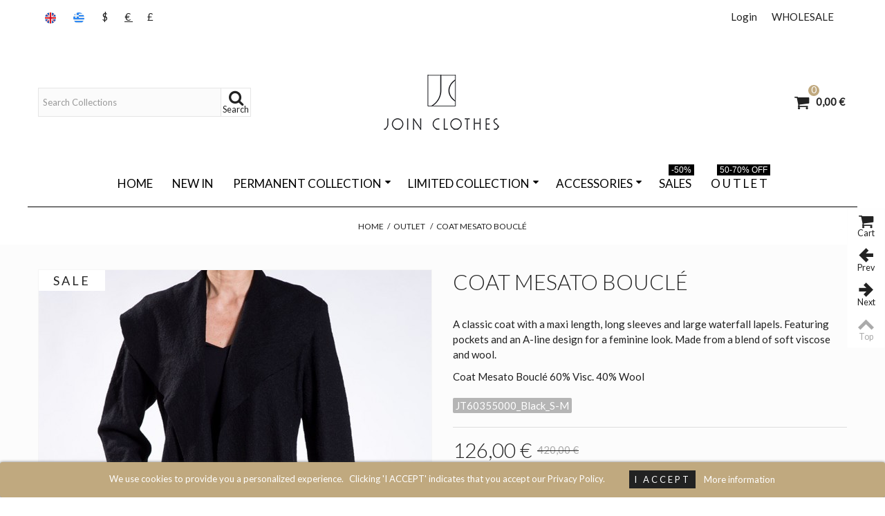

--- FILE ---
content_type: text/html; charset=utf-8
request_url: https://shop.joinclothes.gr/en/outlet/169-coat-mesato-boukle-60-visc-40-wool.html
body_size: 18950
content:
<!DOCTYPE HTML> <!--[if lt IE 7]><html class="no-js lt-ie9 lt-ie8 lt-ie7" lang="en-us"><![endif]--> <!--[if IE 7]><html class="no-js lt-ie9 lt-ie8 ie7" lang="en-us"><![endif]--> <!--[if IE 8]><html class="no-js lt-ie9 ie8" lang="en-us"><![endif]--> <!--[if gt IE 8]><html class="no-js ie9" lang="en-us"><![endif]--><html lang="en-us"><head><meta charset="utf-8" /><title>Coat Mesato Bouclé</title><meta name="description" content="Long coat with pockets and waterfall lapels. Made from viscose and wool." /><meta name="robots" content="index,follow" /><meta name="viewport" content="width=device-width, minimum-scale=0.25, maximum-scale=1.6, initial-scale=1.0" /><meta name="apple-mobile-web-app-capable" content="yes" /><link rel="icon" type="image/vnd.microsoft.icon" href="/img/favicon.ico?1744834382" /><link rel="shortcut icon" type="image/x-icon" href="/img/favicon.ico?1744834382" /><link rel="stylesheet" href="https://fonts.googleapis.com/css?family=Lato|Lato:300&amp;subset=greek,greek-ext" type="text/css" media="all" /><link rel="stylesheet" href="https://shop.joinclothes.gr/themes/transformer/cache/v_203_b591bc9e9bae5f6e78832e87a214f992_all.css" type="text/css" media="all" /><link rel="stylesheet" href="https://shop.joinclothes.gr/themes/transformer/cache/v_203_0f34aea345a9f20e6a44467ec002a2b9_print.css" type="text/css" media="print" /><link href="/modules/stthemeeditor/views/css/customer-s1.css?144592d782" rel="stylesheet" type="text/css" media="all" />  <style type="text/css">#easycontent_5{background-attachment:fixed;background-color:#000000;}#easycontent_5.easycontent, #easycontent_5.easycontent a{color:#c0a97f;} #easycontent_5.icon_line:after, #easycontent_5.icon_line:before{background-color:#c0a97f;} #easycontent_5.line{border-color:#c0a97f;}#easycontent_5{padding-top:8px;}#easycontent_5{padding-bottom:8px;}#easycontent_5{margin-top:0px;}#easycontent_5{margin-bottom:0px;}#easycontent_13{margin-top:0px;}#easycontent_13{margin-bottom:0px;}#easycontent_14{margin-top:0px;}#easycontent_14{margin-bottom:0px;}</style><meta property="og:site_name" content="JOIN CLOTHES" /><meta property="og:url" content="http://shop.joinclothes.gr/en/outlet/169-coat-mesato-boukle-60-visc-40-wool.html" /><meta property="og:type" content="product" /><meta property="og:title" content="Coat Mesato Bouclé" /><meta property="og:description" content="A classic coat with a maxi length, long sleeves and large waterfall lapels. Featuring pockets and an A-line design for a feminine look. Made from a blend of soft viscose and wool. Coat Mesato Bouclé&nbsp;60% Visc. 40% Wool" /><meta property="og:image" content="https://shop.joinclothes.gr/16626-thickbox_default/coat-mesato-boukle-60-visc-40-wool.jpg" /> <link rel="alternate" type="application/rss+xml" title="Coat Mesato Bouclé" href="https://shop.joinclothes.gr/modules/feeder/rss.php?id_category=14&amp;orderby=position&amp;orderway=asc" /><style>.lgcookieslaw_banner {
		display: table;
		width:100%;
		position:fixed;
		left:0;
		repeat-x scroll left top;
		background: #c0a97f;
		border-color: #c0a97f;
		border-left: 1px solid #c0a97f;
		border-radius: 3px 3px 3px 3px;
		border-right: 1px solid #c0a97f;
		color: #ffffff !important;
		z-index: 99999;
		border-style: solid;
		border-width: 1px;
		margin: 0;
		outline: medium none;
		text-align: center;
		vertical-align: middle;
		text-shadow: 0 0 0 0;
		-webkit-box-shadow: 0px 1px 5px 0px #333333;
		-moz-box-shadow:    0px 1px 5px 0px #333333;
		box-shadow:         0px 1px 5px 0px #333333;
		font-size: 12px;
	
		bottom:0;;
		opacity:1;
	
	}

	.lgcookieslaw_banner > form
	{
		position:relative;
	}

	.lgcookieslaw_banner span.lgcookieslaw_btn
	{
		border-color: #222222 !important;
		background: #222222 !important;
		color: #FFFFFF !important;
		text-align: center;
		margin: 5px 0px 5px 0px;
		padding: 5px 7px;
		display: inline-block;
		border: 0;
		font-weight: bold;
		height: 26px;
		line-height: 16px;
		width: auto;
		font-size: 12px;
		cursor: pointer;
	}

	.lgcookieslaw_banner span:hover.lgcookieslaw_btn
	{
		moz-opacity:0.85;
		opacity: 0.85;
		filter: alpha(opacity=85);
	}

	.lgcookieslaw_banner a.lgcookieslaw_btn
	{
		border-color: #c0a97f;
		background: #c0a97f;
		color: #ffffff !important;
		margin: 5px 0px 5px 0px;
		text-align: center;
		padding: 5px 7px;
		display: inline-block;
		border: 0;
		font-weight: bold;
		height: 26px;
		line-height: 16px;
		width: auto;
		font-size: 12px;
	}

	@media (max-width: 768px) {
		.lgcookieslaw_banner span.lgcookieslaw_btn,
		.lgcookieslaw_banner a.lgcookieslaw_btn {
			height: auto;
		}
	}

	.lgcookieslaw_banner a:hover.lgcookieslaw_btn
	{
		moz-opacity:0.85;
		opacity: 0.85;
		filter: alpha(opacity=85);
	}

	.lgcookieslaw_close_banner_btn
	{
		cursor:pointer;
		height:21px;
		max-width:21px;
		width:21px;
	}

	.lgcookieslaw_container {
		display:table;
		margin: 0 auto;
	}

	.lgcookieslaw_button_container {
		display:table-cell;
		padding:0px;
		vertical-align: middle;
	}

	.lgcookieslaw_button_container div{
		display:table-cell;
		padding: 0px 5px 0px 0px;
		vertical-align: middle;
	}

	.lgcookieslaw_message {
		display:table-cell;
		font-size: 12px;
		padding:2px 25px 5px 5px;
		vertical-align: middle;
	}

	.lgcookieslaw_message p{
		margin: 0;
	}

	.lgcookieslaw_btn-close {
		position:absolute;
		right:5px;
		top:5px;
	}</style> <style type="text/css">#st_advanced_menu_wrap #st_advanced_ma_1,#st_advanced_menu_column_block #st_advanced_ma_1, #st_advanced_menu_wrap #st_advanced_menu_block_1, #st_advanced_menu_wrap #st_advanced_menu_block_1 a,#st_advanced_menu_column_block #st_advanced_menu_block_1,#st_advanced_menu_column_block #st_advanced_menu_block_1 a{color:#000000;}#st_advanced_menu_wrap #st_advanced_ma_1:hover, #st_advanced_menu_wrap #st_advanced_menu_1.current .advanced_ma_level_0,#st_advanced_menu_column_block #st_advanced_ma_1:hover, #st_advanced_menu_column_block #st_advanced_menu_1.current .advanced_ma_level_0,#st_advanced_menu_wrap #st_advanced_menu_block_1 a:hover,#st_advanced_menu_column_block #st_advanced_menu_block_1 a:hover{color:#000000;}#st_advanced_menu_wrap #st_advanced_ma_1,#st_advanced_menu_column_block #st_advanced_ma_1{background-color:#ffffff;}#st_advanced_menu_wrap #st_advanced_ma_1:hover, #st_advanced_menu_wrap #st_advanced_menu_1.current .advanced_ma_level_0,#st_advanced_menu_column_block #st_advanced_ma_1:hover, #st_advanced_menu_column_block #st_advanced_menu_1.current .advanced_ma_level_0{background-color:#ffffff;}#st_advanced_menu_wrap #st_advanced_menu_1 .stadvancedmenu_sub, #st_advanced_menu_wrap #st_advanced_menu_1 .stadvancedmenu_multi_level ul, #st_advanced_menu_wrap #st_advanced_menu_1 .advanced_mu_level_2 ul,#st_advanced_menu_column_block #st_advanced_menu_1 .stadvancedmenu_sub, #st_advanced_menu_column_block #st_advanced_menu_1 .stadvancedmenu_multi_level ul, #st_advanced_menu_column_block #st_advanced_menu_1 .advanced_mu_level_2 ul,#st_advanced_menu_wrap #st_advanced_menu_1 .stadvancedmenu_vs{background-color:#ffffff;}#st_advanced_menu_wrap #st_advanced_ma_10,#st_advanced_menu_column_block #st_advanced_ma_10, #st_advanced_menu_wrap #st_advanced_menu_block_10, #st_advanced_menu_wrap #st_advanced_menu_block_10 a,#st_advanced_menu_column_block #st_advanced_menu_block_10,#st_advanced_menu_column_block #st_advanced_menu_block_10 a{color:#000000;}#st_advanced_menu_wrap #st_advanced_ma_10:hover, #st_advanced_menu_wrap #st_advanced_menu_10.current .advanced_ma_level_0,#st_advanced_menu_column_block #st_advanced_ma_10:hover, #st_advanced_menu_column_block #st_advanced_menu_10.current .advanced_ma_level_0,#st_advanced_menu_wrap #st_advanced_menu_block_10 a:hover,#st_advanced_menu_column_block #st_advanced_menu_block_10 a:hover{color:#000000;}#st_advanced_menu_wrap #st_advanced_ma_10,#st_advanced_menu_column_block #st_advanced_ma_10{background-color:#ffffff;}#st_advanced_menu_wrap #st_advanced_ma_10:hover, #st_advanced_menu_wrap #st_advanced_menu_10.current .advanced_ma_level_0,#st_advanced_menu_column_block #st_advanced_ma_10:hover, #st_advanced_menu_column_block #st_advanced_menu_10.current .advanced_ma_level_0{background-color:#ffffff;}#st_advanced_menu_wrap #st_advanced_menu_10 .stadvancedmenu_sub, #st_advanced_menu_wrap #st_advanced_menu_10 .stadvancedmenu_multi_level ul, #st_advanced_menu_wrap #st_advanced_menu_10 .advanced_mu_level_2 ul,#st_advanced_menu_column_block #st_advanced_menu_10 .stadvancedmenu_sub, #st_advanced_menu_column_block #st_advanced_menu_10 .stadvancedmenu_multi_level ul, #st_advanced_menu_column_block #st_advanced_menu_10 .advanced_mu_level_2 ul,#st_advanced_menu_wrap #st_advanced_menu_10 .stadvancedmenu_vs{background-color:#ffffff;}#st_advanced_ma_10 .cate_label,#st_mo_advanced_ma_10 .cate_label{color:#ffffff;}#st_advanced_ma_10 .cate_label,#st_mo_advanced_ma_10 .cate_label{background-color:#000000;}#st_advanced_menu_wrap #st_advanced_ma_21,#st_advanced_menu_column_block #st_advanced_ma_21, #st_advanced_menu_wrap #st_advanced_menu_block_21, #st_advanced_menu_wrap #st_advanced_menu_block_21 a,#st_advanced_menu_column_block #st_advanced_menu_block_21,#st_advanced_menu_column_block #st_advanced_menu_block_21 a{color:#000000;}#st_advanced_menu_wrap #st_advanced_ma_21:hover, #st_advanced_menu_wrap #st_advanced_menu_21.current .advanced_ma_level_0,#st_advanced_menu_column_block #st_advanced_ma_21:hover, #st_advanced_menu_column_block #st_advanced_menu_21.current .advanced_ma_level_0,#st_advanced_menu_wrap #st_advanced_menu_block_21 a:hover,#st_advanced_menu_column_block #st_advanced_menu_block_21 a:hover{color:#000000;}#st_advanced_ma_21 .cate_label,#st_mo_advanced_ma_21 .cate_label{color:#ffffff;}#st_advanced_ma_21 .cate_label,#st_mo_advanced_ma_21 .cate_label{background-color:#000000;}#st_advanced_menu_wrap #st_advanced_ma_31,#st_advanced_menu_column_block #st_advanced_ma_31, #st_advanced_menu_wrap #st_advanced_menu_block_31, #st_advanced_menu_wrap #st_advanced_menu_block_31 a,#st_advanced_menu_column_block #st_advanced_menu_block_31,#st_advanced_menu_column_block #st_advanced_menu_block_31 a{color:#000000;}#st_advanced_menu_wrap #st_advanced_ma_31:hover, #st_advanced_menu_wrap #st_advanced_menu_31.current .advanced_ma_level_0,#st_advanced_menu_column_block #st_advanced_ma_31:hover, #st_advanced_menu_column_block #st_advanced_menu_31.current .advanced_ma_level_0,#st_advanced_menu_wrap #st_advanced_menu_block_31 a:hover,#st_advanced_menu_column_block #st_advanced_menu_block_31 a:hover{color:#000000;}#st_advanced_menu_wrap #st_advanced_ma_32,#st_advanced_menu_column_block #st_advanced_ma_32, #st_advanced_menu_wrap #st_advanced_menu_block_32, #st_advanced_menu_wrap #st_advanced_menu_block_32 a,#st_advanced_menu_column_block #st_advanced_menu_block_32,#st_advanced_menu_column_block #st_advanced_menu_block_32 a{color:#000000;}#st_advanced_menu_wrap #st_advanced_ma_32:hover, #st_advanced_menu_wrap #st_advanced_menu_32.current .advanced_ma_level_0,#st_advanced_menu_column_block #st_advanced_ma_32:hover, #st_advanced_menu_column_block #st_advanced_menu_32.current .advanced_ma_level_0,#st_advanced_menu_wrap #st_advanced_menu_block_32 a:hover,#st_advanced_menu_column_block #st_advanced_menu_block_32 a:hover{color:#000000;}#st_advanced_menu_wrap #st_advanced_ma_33,#st_advanced_menu_column_block #st_advanced_ma_33, #st_advanced_menu_wrap #st_advanced_menu_block_33, #st_advanced_menu_wrap #st_advanced_menu_block_33 a,#st_advanced_menu_column_block #st_advanced_menu_block_33,#st_advanced_menu_column_block #st_advanced_menu_block_33 a{color:#000000;}#st_advanced_menu_wrap #st_advanced_ma_33:hover, #st_advanced_menu_wrap #st_advanced_menu_33.current .advanced_ma_level_0,#st_advanced_menu_column_block #st_advanced_ma_33:hover, #st_advanced_menu_column_block #st_advanced_menu_33.current .advanced_ma_level_0,#st_advanced_menu_wrap #st_advanced_menu_block_33 a:hover,#st_advanced_menu_column_block #st_advanced_menu_block_33 a:hover{color:#000000;}#st_advanced_menu_wrap #st_advanced_ma_34,#st_advanced_menu_column_block #st_advanced_ma_34, #st_advanced_menu_wrap #st_advanced_menu_block_34, #st_advanced_menu_wrap #st_advanced_menu_block_34 a,#st_advanced_menu_column_block #st_advanced_menu_block_34,#st_advanced_menu_column_block #st_advanced_menu_block_34 a{color:#000000;}#st_advanced_menu_wrap #st_advanced_ma_34:hover, #st_advanced_menu_wrap #st_advanced_menu_34.current .advanced_ma_level_0,#st_advanced_menu_column_block #st_advanced_ma_34:hover, #st_advanced_menu_column_block #st_advanced_menu_34.current .advanced_ma_level_0,#st_advanced_menu_wrap #st_advanced_menu_block_34 a:hover,#st_advanced_menu_column_block #st_advanced_menu_block_34 a:hover{color:#000000;}#st_advanced_menu_wrap #st_advanced_ma_35,#st_advanced_menu_column_block #st_advanced_ma_35, #st_advanced_menu_wrap #st_advanced_menu_block_35, #st_advanced_menu_wrap #st_advanced_menu_block_35 a,#st_advanced_menu_column_block #st_advanced_menu_block_35,#st_advanced_menu_column_block #st_advanced_menu_block_35 a{color:#000000;}#st_advanced_menu_wrap #st_advanced_ma_35:hover, #st_advanced_menu_wrap #st_advanced_menu_35.current .advanced_ma_level_0,#st_advanced_menu_column_block #st_advanced_ma_35:hover, #st_advanced_menu_column_block #st_advanced_menu_35.current .advanced_ma_level_0,#st_advanced_menu_wrap #st_advanced_menu_block_35 a:hover,#st_advanced_menu_column_block #st_advanced_menu_block_35 a:hover{color:#000000;}#st_advanced_menu_wrap #st_advanced_ma_36,#st_advanced_menu_column_block #st_advanced_ma_36, #st_advanced_menu_wrap #st_advanced_menu_block_36, #st_advanced_menu_wrap #st_advanced_menu_block_36 a,#st_advanced_menu_column_block #st_advanced_menu_block_36,#st_advanced_menu_column_block #st_advanced_menu_block_36 a{color:#000000;}#st_advanced_menu_wrap #st_advanced_ma_36:hover, #st_advanced_menu_wrap #st_advanced_menu_36.current .advanced_ma_level_0,#st_advanced_menu_column_block #st_advanced_ma_36:hover, #st_advanced_menu_column_block #st_advanced_menu_36.current .advanced_ma_level_0,#st_advanced_menu_wrap #st_advanced_menu_block_36 a:hover,#st_advanced_menu_column_block #st_advanced_menu_block_36 a:hover{color:#000000;}#st_advanced_menu_wrap #st_advanced_ma_37,#st_advanced_menu_column_block #st_advanced_ma_37, #st_advanced_menu_wrap #st_advanced_menu_block_37, #st_advanced_menu_wrap #st_advanced_menu_block_37 a,#st_advanced_menu_column_block #st_advanced_menu_block_37,#st_advanced_menu_column_block #st_advanced_menu_block_37 a{color:#000000;}#st_advanced_menu_wrap #st_advanced_ma_37:hover, #st_advanced_menu_wrap #st_advanced_menu_37.current .advanced_ma_level_0,#st_advanced_menu_column_block #st_advanced_ma_37:hover, #st_advanced_menu_column_block #st_advanced_menu_37.current .advanced_ma_level_0,#st_advanced_menu_wrap #st_advanced_menu_block_37 a:hover,#st_advanced_menu_column_block #st_advanced_menu_block_37 a:hover{color:#000000;}#st_advanced_menu_wrap #st_advanced_ma_38,#st_advanced_menu_column_block #st_advanced_ma_38, #st_advanced_menu_wrap #st_advanced_menu_block_38, #st_advanced_menu_wrap #st_advanced_menu_block_38 a,#st_advanced_menu_column_block #st_advanced_menu_block_38,#st_advanced_menu_column_block #st_advanced_menu_block_38 a{color:#000000;}#st_advanced_menu_wrap #st_advanced_ma_38:hover, #st_advanced_menu_wrap #st_advanced_menu_38.current .advanced_ma_level_0,#st_advanced_menu_column_block #st_advanced_ma_38:hover, #st_advanced_menu_column_block #st_advanced_menu_38.current .advanced_ma_level_0,#st_advanced_menu_wrap #st_advanced_menu_block_38 a:hover,#st_advanced_menu_column_block #st_advanced_menu_block_38 a:hover{color:#000000;}#st_advanced_menu_wrap #st_advanced_ma_39,#st_advanced_menu_column_block #st_advanced_ma_39, #st_advanced_menu_wrap #st_advanced_menu_block_39, #st_advanced_menu_wrap #st_advanced_menu_block_39 a,#st_advanced_menu_column_block #st_advanced_menu_block_39,#st_advanced_menu_column_block #st_advanced_menu_block_39 a{color:#000000;}#st_advanced_menu_wrap #st_advanced_ma_39:hover, #st_advanced_menu_wrap #st_advanced_menu_39.current .advanced_ma_level_0,#st_advanced_menu_column_block #st_advanced_ma_39:hover, #st_advanced_menu_column_block #st_advanced_menu_39.current .advanced_ma_level_0,#st_advanced_menu_wrap #st_advanced_menu_block_39 a:hover,#st_advanced_menu_column_block #st_advanced_menu_block_39 a:hover{color:#000000;}#st_advanced_menu_wrap #st_advanced_ma_40,#st_advanced_menu_column_block #st_advanced_ma_40, #st_advanced_menu_wrap #st_advanced_menu_block_40, #st_advanced_menu_wrap #st_advanced_menu_block_40 a,#st_advanced_menu_column_block #st_advanced_menu_block_40,#st_advanced_menu_column_block #st_advanced_menu_block_40 a{color:#000000;}#st_advanced_menu_wrap #st_advanced_menu_block_40 .advanced_ma_level_1,#st_advanced_menu_column_block #st_advanced_menu_block_40 .advanced_ma_level_1{color:#000000;}#st_advanced_menu_wrap #st_advanced_ma_40:hover, #st_advanced_menu_wrap #st_advanced_menu_40.current .advanced_ma_level_0,#st_advanced_menu_column_block #st_advanced_ma_40:hover, #st_advanced_menu_column_block #st_advanced_menu_40.current .advanced_ma_level_0,#st_advanced_menu_wrap #st_advanced_menu_block_40 a:hover,#st_advanced_menu_column_block #st_advanced_menu_block_40 a:hover{color:#000000;}#st_advanced_menu_wrap #st_advanced_menu_block_40 .advanced_ma_level_1:hover,#st_advanced_menu_column_block #st_advanced_menu_block_40 .advanced_ma_level_1:hover{color:#000000;}#st_advanced_menu_wrap #st_advanced_ma_41,#st_advanced_menu_column_block #st_advanced_ma_41, #st_advanced_menu_wrap #st_advanced_menu_block_41, #st_advanced_menu_wrap #st_advanced_menu_block_41 a,#st_advanced_menu_column_block #st_advanced_menu_block_41,#st_advanced_menu_column_block #st_advanced_menu_block_41 a{color:#000000;}#st_advanced_menu_wrap #st_advanced_menu_block_41 .advanced_ma_level_1,#st_advanced_menu_column_block #st_advanced_menu_block_41 .advanced_ma_level_1{color:#000000;}#st_advanced_menu_wrap #st_advanced_ma_41:hover, #st_advanced_menu_wrap #st_advanced_menu_41.current .advanced_ma_level_0,#st_advanced_menu_column_block #st_advanced_ma_41:hover, #st_advanced_menu_column_block #st_advanced_menu_41.current .advanced_ma_level_0,#st_advanced_menu_wrap #st_advanced_menu_block_41 a:hover,#st_advanced_menu_column_block #st_advanced_menu_block_41 a:hover{color:#000000;}#st_advanced_menu_wrap #st_advanced_menu_block_41 .advanced_ma_level_1:hover,#st_advanced_menu_column_block #st_advanced_menu_block_41 .advanced_ma_level_1:hover{color:#000000;}#st_advanced_menu_wrap #st_advanced_ma_42,#st_advanced_menu_column_block #st_advanced_ma_42, #st_advanced_menu_wrap #st_advanced_menu_block_42, #st_advanced_menu_wrap #st_advanced_menu_block_42 a,#st_advanced_menu_column_block #st_advanced_menu_block_42,#st_advanced_menu_column_block #st_advanced_menu_block_42 a{color:#000000;}#st_advanced_menu_wrap #st_advanced_menu_block_42 .advanced_ma_level_1,#st_advanced_menu_column_block #st_advanced_menu_block_42 .advanced_ma_level_1{color:#000000;}#st_advanced_menu_wrap #st_advanced_ma_42:hover, #st_advanced_menu_wrap #st_advanced_menu_42.current .advanced_ma_level_0,#st_advanced_menu_column_block #st_advanced_ma_42:hover, #st_advanced_menu_column_block #st_advanced_menu_42.current .advanced_ma_level_0,#st_advanced_menu_wrap #st_advanced_menu_block_42 a:hover,#st_advanced_menu_column_block #st_advanced_menu_block_42 a:hover{color:#000000;}#st_advanced_menu_wrap #st_advanced_menu_block_42 .advanced_ma_level_1:hover,#st_advanced_menu_column_block #st_advanced_menu_block_42 .advanced_ma_level_1:hover{color:#000000;}#st_advanced_menu_wrap #st_advanced_ma_43,#st_advanced_menu_column_block #st_advanced_ma_43, #st_advanced_menu_wrap #st_advanced_menu_block_43, #st_advanced_menu_wrap #st_advanced_menu_block_43 a,#st_advanced_menu_column_block #st_advanced_menu_block_43,#st_advanced_menu_column_block #st_advanced_menu_block_43 a{color:#000000;}#st_advanced_menu_wrap #st_advanced_menu_block_43 .advanced_ma_level_1,#st_advanced_menu_column_block #st_advanced_menu_block_43 .advanced_ma_level_1{color:#000000;}#st_advanced_menu_wrap #st_advanced_ma_43:hover, #st_advanced_menu_wrap #st_advanced_menu_43.current .advanced_ma_level_0,#st_advanced_menu_column_block #st_advanced_ma_43:hover, #st_advanced_menu_column_block #st_advanced_menu_43.current .advanced_ma_level_0,#st_advanced_menu_wrap #st_advanced_menu_block_43 a:hover,#st_advanced_menu_column_block #st_advanced_menu_block_43 a:hover{color:#000000;}#st_advanced_menu_wrap #st_advanced_menu_block_43 .advanced_ma_level_1:hover,#st_advanced_menu_column_block #st_advanced_menu_block_43 .advanced_ma_level_1:hover{color:#000000;}</style><style type="text/css">#st_advanced_banner_1.st_advanced_banner_row .row{margin-left:-0px;margin-right:-0px;}#st_advanced_banner_1 .advanced_banner_col{padding-left:0px;padding-right:0px;}#st_advanced_banner_1 .advanced_banner_col.advanced_banner_b .st_advanced_banner_block{margin-bottom:0px;}@media (max-width: 767px) {.st_advanced_banner_block {margin-bottom:0px;}}#st_advanced_banner_1{margin-top:0px;}#st_advanced_banner_1{margin-bottom:40px;}#st_advanced_banner_18.st_advanced_banner_row .row{margin-left:-0px;margin-right:-0px;}#st_advanced_banner_18 .advanced_banner_col{padding-left:0px;padding-right:0px;}#st_advanced_banner_18 .advanced_banner_col.advanced_banner_b .st_advanced_banner_block{margin-bottom:0px;}@media (max-width: 767px) {.st_advanced_banner_block {margin-bottom:0px;}}#st_advanced_banner_18{margin-top:0px;}#st_advanced_banner_18{margin-bottom:40px;}#st_advanced_banner_19.st_advanced_banner_row .row{margin-left:-0px;margin-right:-0px;}#st_advanced_banner_19 .advanced_banner_col{padding-left:0px;padding-right:0px;}#st_advanced_banner_19 .advanced_banner_col.advanced_banner_b .st_advanced_banner_block{margin-bottom:0px;}@media (max-width: 767px) {.st_advanced_banner_block {margin-bottom:0px;}}#st_advanced_banner_19{margin-top:0px;}#st_advanced_banner_19{margin-bottom:40px;}#st_advanced_banner_20.st_advanced_banner_row .row{margin-left:-0px;margin-right:-0px;}#st_advanced_banner_20 .advanced_banner_col{padding-left:0px;padding-right:0px;}#st_advanced_banner_20 .advanced_banner_col.advanced_banner_b .st_advanced_banner_block{margin-bottom:0px;}@media (max-width: 767px) {.st_advanced_banner_block {margin-bottom:0px;}}#st_advanced_banner_20{margin-top:0px;}#st_advanced_banner_20{margin-bottom:40px;}</style> <div id="apc_content"></div>     </head><body id="product" class="product product-169 product-coat-mesato-boukle-60-visc-40-wool category-14 category-outlet hide-left-column hide-right-column lang_en slide_lr_column default_group_id_1 "> <!--[if lt IE 9]><p class="alert alert-warning">Please upgrade to Internet Explorer version 9 or download Firefox, Opera, Safari or Chrome.</p> <![endif]--><div id="body_wrapper"> <header id="page_header" class=" "><div id="top_bar" class="nav"><div class="container"><div class="row"> <nav class="clearfix"><dl id="multilink_8" class="stlinkgroups_top pull-right dropdown_wrap first-item top_bar_item"><dt class="dropdown_tri"> <a href="https://docs.google.com/forms/d/e/1FAIpQLSdEXA3AnUSw0sdfh511p6JdwhOqzJPkrkK-tsHeBwFIMHBkmw/viewform" title="WHOLESALE" class="dropdown_tri_inner" rel="nofollow" > WHOLESALE </a></dt><dd class="dropdown_list dropdown_right"><ul class=""></ul></dd></dl><span class="top_bar_item header_item language_selector pull-left"><img src="https://shop.joinclothes.gr/img/l/1.jpg" alt="en" width="16" height="11" class="mar_r4" /></span> <a href="https://shop.joinclothes.gr/el/outlet/169-coat-mesato-boukle-60-visc-40-wool.html" title="Ελληνικά (Greek)" rel="alternate" hreflang="el" class="top_bar_item header_item language_selector pull-left"> <img src="https://shop.joinclothes.gr/img/l/2.jpg" alt="el" width="16" height="11" class="mar_r4" /> </a><div id="header_user_info" class="header_user_info pull-right clearfix top_bar_item"> <a class="header_item login" href="https://shop.joinclothes.gr/en/my-account" rel="nofollow" title="Log in to your customer account"> Login </a> <a class="header_item sing_up" href="https://shop.joinclothes.gr/en/my-account" rel="nofollow" title="Log in to your customer account"> Sign Up </a></div><form class="setCurrency currency_btns_from pull-left top_bar_item" action="/en/outlet/169-coat-mesato-boukle-60-visc-40-wool.html" method="post"> <input type="hidden" name="id_currency" id="id_currency" value=""/> <input type="hidden" name="SubmitCurrency" value="" /> <a href="javascript:setCurrency(2);" title="Dollar" rel="nofollow" class="header_item currency_selector">$&nbsp;</a> <span class="header_item currency_selector">€&nbsp;</span> <a href="javascript:setCurrency(3);" title="Pound" rel="nofollow" class="header_item currency_selector">£&nbsp;</a></form></nav></div></div></div> <section id="mobile_bar" class="animated fast"><div class="container"><div id="mobile_bar_container" class=" mobile_bar_center_layout"><div id="mobile_bar_left"><div id="mobile_bar_left_inner"><a id="stmobileadvancedmenu_tri" class="mobile_bar_tri" href="javascript:;" title="Menu"> <i class="icon-menu icon-1x"></i> <span class="mobile_bar_tri_text">Menu</span> </a></div></div><div id="mobile_bar_center"> <a id="mobile_header_logo" href="https://shop.joinclothes.gr/" title="JOIN CLOTHES"> <img class="logo replace-2x" src="https://shop.joinclothes.gr/modules/stthemeeditor/img/6a0ee9eb4c4b7b8648b6b442524ccc2b.jpg" data-2x="https://shop.joinclothes.gr/modules/stthemeeditor/img/a4f73b95ee69255be147e9c195288af3.jpg" alt="JOIN CLOTHES" width="180" height="30"/> </a></div><div id="mobile_bar_right"><div id="mobile_bar_right_inner"><a id="shopping_cart_mobile" href="https://shop.joinclothes.gr/en/order" title="View my shopping cart" rel="nofollow" class="shopping_cart mobile_bar_tri"> <i class="icon-basket icon-1x icon_btn"></i> <span class="mobile_bar_tri_text">Cart</span> <span class="ajax_cart_quantity amount_circle constantly_show">0</span> </a></div></div></div></div> </section><section id="header" class=" logo_center animated fast"><div class="wide_container"><div class="container header_container"><div class="row"><div id="header_left" class="col-sm-12 col-md-4 posi_rel"><div id="header_left_inner" class="clearfix"><div id="search_block_top" class="search_block_mod clearfix"><form id="searchbox" method="get" action="//shop.joinclothes.gr/en/search" ><div class="searchbox_inner"> <input type="hidden" name="controller" value="search" /> <input type="hidden" name="orderby" value="position" /> <input type="hidden" name="orderway" value="desc" /> <input class="search_query form-control" type="text" id="search_query_top" name="search_query" placeholder="Search Collections" value="" autocomplete="off" /><a href="javascript:;" title="Search" rel="nofollow" id="submit_searchbox" class="submit_searchbox icon_wrap"><i class="icon-search-1 icon-0x"></i><span class="icon_text">Search</span></a><div class="hidden" id="more_prod_string">More products »</div></div></form>  </div></div></div><div id="logo_wrapper" class="col-sm-12 col-md-4"><div id="header_logo_inner"> <a id="header_logo" href="https://shop.joinclothes.gr/" title="JOIN CLOTHES"> <img class="logo replace-2x" src="https://shop.joinclothes.gr/img/join-clothes-logo-1447755128.jpg" data-2x="https://shop.joinclothes.gr/modules/stthemeeditor/img/a4f73b95ee69255be147e9c195288af3.jpg" alt="JOIN CLOTHES" width="180" height="90"/> </a></div></div><div id="header_right" class="col-sm-12 col-md-4 text-right"><div id="header_right_inner" class="clearfix"><div id="blockcart_top_wrap" class="blockcart_wrap blockcart_mod shopping_cart_style_1 "> <a id="shopping_cart" href="https://shop.joinclothes.gr/en/order" title="View my shopping cart" rel="nofollow" class="shopping_cart clearfix header_item"><div class="ajax_cart_left icon_wrap"> <i class="icon-basket icon-0x icon_btn"></i> <span class="icon_text">Cart</span> <span class="ajax_cart_quantity amount_circle constantly_show">0</span></div> <span class="ajax_cart_quantity ajax_cart_middle">0</span> <span class="ajax_cart_product_txt ajax_cart_middle">item(s)</span> <span class="ajax_cart_split ajax_cart_middle">-</span> <span class="ajax_cart_total ajax_cart_right"> 0,00 € </span> </a><div id="cart_block" class="cart_block block exclusive"><div class="block_content"><div class="cart_block_list"><p class="cart_block_no_products"> No products</p><div class="cart-prices"><div class="cart-prices-line first-line"> <span class="price cart_block_shipping_cost ajax_cart_shipping_cost unvisible"> To be determined </span> <span class="unvisible"> Shipping </span></div><div class="cart-prices-line"> <span class="price cart_block_tax_cost ajax_cart_tax_cost">0,00 €</span> <span>Tax</span></div><div class="cart-prices-line last-line"> <span class="price cart_block_total ajax_block_cart_total">0,00 €</span> <span>Total</span></div><p> Prices are tax included</p></div><p class="cart-buttons"> <a id="button_order_cart" class="btn btn-default" href="https://shop.joinclothes.gr/en/order" title="Check out" rel="nofollow">Check out</a></p></div></div></div></div><div id="layer_cart" class="layer_box"><div class="layer_inner_box"><div class="layer_product clearfix mar_b10"> <span class="cross btn" title="Close window"></span><div class="product-image-container layer_cart_img"></div><div class="layer_product_info"> <span id="layer_cart_product_title" class="product-name"></span> <span id="layer_cart_product_attributes"></span><div id="layer_cart_product_quantity_wrap"> <span class="layer_cart_label">Quantity</span> <span id="layer_cart_product_quantity"></span></div><div id="layer_cart_product_price_wrap"> <span class="layer_cart_label">Total</span> <span id="layer_cart_product_price"></span></div></div></div><div id="pro_added_success" class="success">Product successfully added to your shopping cart</div><div class="layer_details"><div class="layer_cart_sum"> <span class="ajax_cart_product_txt_s unvisible"> There are <span class="ajax_cart_quantity">0</span> items in your cart. </span> <span class="ajax_cart_product_txt "> There are <span class="ajax_cart_quantity">0</span> items in your cart. </span></div><div id="layer_cart_ajax_block_products_total" class="layer_cart_row hidden"> <span class="layer_cart_label"> Total products (tax incl.) </span> <span class="ajax_block_products_total"> </span></div><div id="layer_cart_ajax_cart_shipping_cost" class="layer_cart_row hidden"> <span class="layer_cart_label unvisible"> Total shipping&nbsp;(tax incl.) </span> <span class="ajax_cart_shipping_cost unvisible"> To be determined </span></div><div id="layer_cart_ajax_cart_tax_cost" class="layer_cart_row hidden"> <span class="layer_cart_label">Tax</span> <span class="price cart_block_tax_cost ajax_cart_tax_cost">0,00 €</span></div><div id="layer_cart_ajax_block_cart_total" class="layer_cart_row"> <span class="layer_cart_label"> Total (tax incl.) </span> <span class="ajax_block_cart_total price"> </span></div><div class="button-container clearfix"> <span class="continue btn btn-default pull-left" title="Continue shopping"> Continue shopping </span> <a class="btn btn-default pull-right" href="https://shop.joinclothes.gr/en/order" title="Proceed to checkout" rel="nofollow"> Proceed to checkout </a></div></div></div><div class="crossseling"></div></div><div class="layer_cart_overlay layer_overlay"></div><div id="lgcookieslaw_banner" class="lgcookieslaw_banner"><div class="lgcookieslaw_container"><div class="lgcookieslaw_message"><p>We use cookies to provide you a personalized experience.&nbsp;<span>Clicking 'I ACCEPT' indicates that you accept our Privacy Policy.</span></p></div><div class="lgcookieslaw_button_container"><div> <span id="lgcookieslaw_accept" class="lgcookieslaw_btn">I Accept</span></div><div> <a id="lgcookieslaw_info" class="lgcookieslaw_btn" href="https://shop.joinclothes.gr/en/content/25-gdpr" > More information </a></div></div></div></div></div></div></div></div></div> </section> <section id="top_extra" class="main_menu_has_widgets_0"><div class="wide_container boxed_advancedmenu"><div id="st_advanced_menu_container" class="animated fast"><div class="container"><div class="container_inner clearfix"> <nav id="st_advanced_menu_wrap" role="navigation"><ul class="st_advanced_menu clearfix advanced_mu_level_0"><li id="st_advanced_menu_1" class="advanced_ml_level_0 m_alignment_0"> <a id="st_advanced_ma_1" href="https://shop.joinclothes.gr/en/" class="advanced_ma_level_0" >Home</a></li><li id="st_advanced_menu_31" class="advanced_ml_level_0 m_alignment_0"> <a id="st_advanced_ma_31" href="https://shop.joinclothes.gr/en/480-new-in" class="advanced_ma_level_0" >NEW IN</a></li><li id="st_advanced_menu_32" class="advanced_ml_level_0 m_alignment_0"> <a id="st_advanced_ma_32" href="https://shop.joinclothes.gr/en/478-permanent-collection" class="advanced_ma_level_0 is_parent" >PERMANENT COLLECTION<i class="icon-down-dir-2"></i></a><ul id="st_advanced_menu_multi_level_32" class="stadvancedmenu_sub stadvancedmenu_multi_level"><li class="advanced_ml_level_1"> <a id="st_advanced_ma_35" href="https://shop.joinclothes.gr/en/479-summer" class="advanced_ma_level_1 advanced_ma_item ">SUMMER</a></li><li class="advanced_ml_level_1"> <a id="st_advanced_ma_36" href="https://shop.joinclothes.gr/en/482-winter" class="advanced_ma_level_1 advanced_ma_item ">WINTER</a></li><li class="advanced_ml_level_1"> <a id="st_advanced_ma_37" href="https://shop.joinclothes.gr/en/483-all-year" class="advanced_ma_level_1 advanced_ma_item ">ALL YEAR</a></li></ul></li><li id="st_advanced_menu_33" class="advanced_ml_level_0 m_alignment_0"> <a id="st_advanced_ma_33" href="https://shop.joinclothes.gr/en/481-limited-collection" class="advanced_ma_level_0 is_parent" >LIMITED COLLECTION<i class="icon-down-dir-2"></i></a><ul id="st_advanced_menu_multi_level_33" class="stadvancedmenu_sub stadvancedmenu_multi_level"><li class="advanced_ml_level_1"> <a id="st_advanced_ma_38" href="https://shop.joinclothes.gr/en/484-summer" class="advanced_ma_level_1 advanced_ma_item ">SUMMER</a></li><li class="advanced_ml_level_1"> <a id="st_advanced_ma_39" href="https://shop.joinclothes.gr/en/485-winter" class="advanced_ma_level_1 advanced_ma_item ">WINTER</a></li></ul></li><li id="st_advanced_menu_34" class="advanced_ml_level_0 m_alignment_0"> <a id="st_advanced_ma_34" href="https://shop.joinclothes.gr/en/8-accessories" class="advanced_ma_level_0 is_parent" >ACCESSORIES<i class="icon-down-dir-2"></i></a><ul id="st_advanced_menu_multi_level_34" class="stadvancedmenu_sub stadvancedmenu_multi_level"><li class="advanced_ml_level_1"> <a id="st_advanced_ma_40" href="https://shop.joinclothes.gr/en/455-jewelry" class="advanced_ma_level_1 advanced_ma_item has_children ">JEWELRY<span class="is_parent_icon"><b class="is_parent_icon_h"></b><b class="is_parent_icon_v"></b></span></a><ul class="advanced_mu_level_2 p_granditem_1"><li class="advanced_ml_level_2 granditem_0 p_granditem_1"> <a href="https://shop.joinclothes.gr/en/500-monies" class="advanced_ma_level_2 advanced_ma_item ">MONIES</a></li><li class="advanced_ml_level_2 granditem_0 p_granditem_1"> <a href="https://shop.joinclothes.gr/en/501-pascale-lion" class="advanced_ma_level_2 advanced_ma_item ">PASCALE LION</a></li><li class="advanced_ml_level_2 granditem_0 p_granditem_1"> <a href="https://shop.joinclothes.gr/en/502-tsoukala" class="advanced_ma_level_2 advanced_ma_item ">TSOUKALA</a></li></ul></li><li class="advanced_ml_level_1"> <a id="st_advanced_ma_41" href="https://shop.joinclothes.gr/en/458-scarfs" class="advanced_ma_level_1 advanced_ma_item has_children ">SCARFS<span class="is_parent_icon"><b class="is_parent_icon_h"></b><b class="is_parent_icon_v"></b></span></a><ul class="advanced_mu_level_2 p_granditem_1"><li class="advanced_ml_level_2 granditem_0 p_granditem_1"> <a href="https://shop.joinclothes.gr/en/457-inoui-edition" class="advanced_ma_level_2 advanced_ma_item ">INOUI EDITION</a></li></ul></li><li class="advanced_ml_level_1"> <a id="st_advanced_ma_42" href="https://shop.joinclothes.gr/en/456-bags" class="advanced_ma_level_1 advanced_ma_item ">BAGS</a></li><li class="advanced_ml_level_1"> <a id="st_advanced_ma_43" href="https://shop.joinclothes.gr/en/503-shoes-sandals" class="advanced_ma_level_1 advanced_ma_item ">SHOES - SANDALS</a></li></ul></li><li id="st_advanced_menu_21" class="advanced_ml_level_0 m_alignment_0"> <a id="st_advanced_ma_21" href="https://shop.joinclothes.gr/en/387-winter" class="advanced_ma_level_0" >SALES<span class="cate_label">-50%</span></a></li><li id="st_advanced_menu_10" class="advanced_ml_level_0 m_alignment_0"> <a id="st_advanced_ma_10" href="https://shop.joinclothes.gr/en/14-outlet#/season-spring_summer" class="advanced_ma_level_0" >O U T L E T<span class="cate_label">50-70% OFF</span></a></li></ul> </nav></div></div></div></div> </section><div id="breadcrumb_wrapper" class=" wide_container "><div class="container"><div class="row"><div class="col-xs-12 col-sm-12 col-md-12 clearfix"> <section class="breadcrumb"><ul itemscope itemtype="http://schema.org/BreadcrumbList"><li itemprop="itemListElement" itemscope itemtype="http://schema.org/ListItem"><a class="home" href="https://shop.joinclothes.gr/" title="Return to Home" itemprop="item"><span itemprop="name">Home</span></a><meta itemprop="position" content="1" /></li><li class="navigation-pipe">/</li><li itemprop="itemListElement" itemscope itemtype="http://schema.org/ListItem"> <a href="https://shop.joinclothes.gr/en/14-outlet" itemprop="item" title="OUTLET"> <span itemprop="name">OUTLET</span> </a><meta itemprop="position" content="2" /></li><li class="navigation-pipe">/</li><li itemprop="itemListElement" itemscope itemtype="http://schema.org/ListItem"> <span class="navigation_page" itemprop="name">Coat Mesato Bouclé</span><meta itemprop="position" content="3" /></li></ul> </section></div></div></div></div> </header><div class="main_content_area"><div class="columns-container wide_container"><div id="columns" class="container"><div class="row"><div id="center_column" class="center_column col-xs-12 col-sm-12 col-md-12"><div itemscope itemtype="https://schema.org/Product"><meta itemprop="url" content="https://shop.joinclothes.gr/en/outlet/169-coat-mesato-boukle-60-visc-40-wool.html"><div class="primary_block row"><div class="pb-left-column col-xs-12 col-sm-6 col-md-6 "><div id="image-block" class="clearfix"> <span id="view_full_size"> <img id="bigpic" itemprop="image" src="https://shop.joinclothes.gr/16626-big_default/coat-mesato-boukle-60-visc-40-wool.jpg" title="Black" alt="Black" width="568" height="774" class="replace-2x"/> <a href="javascript:;" class="span_link no-print icon_wrap" title="View larger"><i class="icon-search-1 icon-large"></i></a> <span class="on_sale"><i>Sale</i></span><div id="reduction_percent" > <span class="sale_percentage_sticker img-circle" id="reduction_percent_display"> 70%<br/>Off </span></div><div id="reduction_amount" style="display:none"> <span class="sale_percentage_sticker img-circle" id="reduction_amount_display" > </span></div> </span></div><div id="views_block" class="clearfix hidden "> <span class="view_scroll_spacer"><a id="view_scroll_left" class="" title="Other views Previous" href="javascript:;"><i class="icon-left-open-1"></i></a></span><div id="thumbs_list"><ul id="thumbs_list_frame"><li id="thumbnail_16626" class="last"> <a href="https://shop.joinclothes.gr/16626-thickbox_default/coat-mesato-boukle-60-visc-40-wool.jpg" data-fancybox-group="other-views" class="fancybox shown replace-2x" title="Black"><img class="replace-2x img-responsive" id="thumb_16626" src="https://shop.joinclothes.gr/16626-medium_default/coat-mesato-boukle-60-visc-40-wool.jpg" alt="Black" title="Black" height="164" width="120" itemprop="image" /> </a></li></ul></div> <a id="view_scroll_right" title="Other views Next" href="javascript:;"><i class="icon-right-open-1"></i></a></div><ul id="usefull_link_block" class="clearfix no-print"></ul></div><div class="pb-center-column col-xs-12 col-sm-6 col-md-6 "><h1 itemprop="name" class="product_main_name">Coat Mesato Bouclé</h1><div id="short_description_block"><div id="short_description_content" class="rte align_justify" itemprop="description"><p>A classic coat with a maxi length, long sleeves and large waterfall lapels. Featuring pockets and an A-line design for a feminine look. Made from a blend of soft viscose and wool.</p><p>Coat Mesato <span>Bouclé&nbsp;</span>60% Visc. 40% Wool</p></div><p class="buttons_bottom_block"> <a href="javascript:{}" class="button"> More details </a></p></div><div class="product_info_box"> <span class="discount sm_lable">Reduced price!</span><div class=" product_info_wrap" id="product_reference"> <span class="editable sm_lable" itemprop="sku" content="JT60355000"></span></div><div class=" unvisible product_info_wrap" id="product_condition"><link itemprop="itemCondition" href="https://schema.org/NewCondition"/> <span class="editable sm_lable">New product</span></div></div><form id="buy_block" action="https://shop.joinclothes.gr/en/cart" method="post"><p class="hidden"> <input type="hidden" name="token" value="850c844902fa63a7e70f377ec73b0735" /> <input type="hidden" name="id_product" value="169" id="product_page_product_id" /> <input type="hidden" name="add" value="1" /> <input type="hidden" name="id_product_attribute" id="idCombination" value="" /></p><div class="box-info-product"><div class="content_prices clearfix"><div class="price_box clearfix"><p class="our_price_display fl" itemprop="offers" itemscope itemtype="https://schema.org/Offer"><link itemprop="availability" href="https://schema.org/InStock"/><span id="our_price_display" itemprop="price" content="126">126,00 €</span><meta itemprop="priceCurrency" content="EUR" /></p><p id="old_price" class=" fl"><span id="old_price_display">420,00 €</span></p></div></div><div class="product_attributes clearfix"><div id="attributes"><div class="clearfix"></div><fieldset class="attribute_fieldset"> <label class="attribute_label" for="group_1">Size&nbsp;</label><div class="attribute_list"> <select name="group_1" id="group_1" class="form-control attribute_select no-print"><option value="84" selected="selected" title="S/M">S/M</option> </select></div></fieldset><fieldset class="attribute_fieldset"> <label class="attribute_label" for="group_3">Color&nbsp;</label><div class="attribute_list"> <select name="group_3" id="group_3" class="form-control attribute_select no-print"><option value="11" selected="selected" title="Black">Black</option> </select></div></fieldset></div><div id="availability_statut"> <span id="availability_value" class=" st-label-success">In Stock</span></div><div class="warning_inline mar_t4" id="last_quantities" style="display: none" >Warning: Last items in stock!</div><div id="availability_date" style="display: none;"> <span id="availability_date_label">Availability date:</span> <span id="availability_date_value">11/24/2015</span></div><div id="oosHook" style="display: none;"></div></div><div class="box-cart-bottom"><div class="qt_cart_box clearfix "><p id="quantity_wanted_p"> <span class="quantity_input_wrap clearfix"> <a href="#" data-field-qty="qty" class="product_quantity_down">-</a> <input type="text" min="1" name="qty" id="quantity_wanted" class="text" value="1" /> <a href="#" data-field-qty="qty" class="product_quantity_up">+</a> </span></p><div id="add_to_cart_wrap" class=""><p id="add_to_cart" class="buttons_bottom_block no-print"> <button type="submit" name="Submit" class="btn btn-default btn_primary exclusive"> <span>Add to cart</span> </button></p></div></div><p id="minimal_quantity_wanted_p" style="display: none;"> The minimum purchase order quantity for the product is <b id="minimal_quantity_label">1</b></p><div class="buttons_bottom_block no-print"> <a id="wishlist_button_nopop" href="#" onclick="WishlistCart('wishlist_block_list', 'add', '169', $('#idCombination').val(), $('#quantity_wanted').val(), this); return false;" rel="nofollow" data-pid="169" title="Add to my wishlist" class="addToWishlist wishlistProd_169"><i class="icon-heart icon-0x icon_btn icon-mar-lr2"></i><span>Add to wishlist</span></a></div>  <p id="loyalty" class="align_justify"></p> <br class="clear" /></div></div></form><div class="addthis_button_wrap mar_b1 clearfix">  <div class="addthis_toolbox addthis_default_style"> <a class="addthis_button_facebook" ></a> <a class="addthis_button_twitter" ></a> <a class="addthis_button_google_plusone_share" ></a> <a class="addthis_button_email" ></a> <a class="addthis_button_gmail" ></a> <a class="addthis_button_whatsapp" ></a> <a class="addthis_button_pinterest_share" ></a></div>  </div>  <p id="loyalty" class="align_justify"></p> <br class="clear" /><div id="right_more_info_block"><div id="more_info_block" class="mar_b2"><ul id="more_info_tabs" class="idTabs common_tabs li_fl clearfix"><li><a id="more_info_tab_more_info" href="#idTab1">More info</a></li><li><a id="more_info_tab_data_sheet" href="#idTab2">Characteristics</a></li><li><a href="#idTab315" id="st_easy_tab_5">Measurements</a></li><li><a href="#idTab311" id="st_easy_tab_1">Shipping & Returns</a></li></ul><div id="more_info_sheets" class="sheets align_justify"><div id="idTab1" class="rte product_accordion open"><div class="product_accordion_title"> <a href="javascript:;" class="opener dlm">&nbsp;</a><div class="product_accordion_name">More info</div></div><div class="pa_content"><div class="rte"><p></p></div></div></div><div id="idTab2" class="product_accordion block_hidden_only_for_screen"><div class="product_accordion_title"> <a href="javascript:;" class="opener dlm">&nbsp;</a><div class="product_accordion_name">Characteristics</div></div><div class="pa_content"><table class="table-data-sheet table-bordered"><tr class="odd"><td>Gender</td><td>Female</td></tr><tr class="even"><td>Type</td><td>Coat</td></tr><tr class="odd"><td>Length</td><td>Long</td></tr><tr class="even"><td>Sleeves</td><td>Long</td></tr><tr class="odd"><td>Fabric</td><td>Wool Blend</td></tr><tr class="even"><td>Composition</td><td>40% Wool - 60% Viscose</td></tr><tr class="odd"><td>Season</td><td>Autumn/Winter</td></tr><tr class="even"><td>Knitted</td><td>Yes</td></tr><tr class="odd"><td>Price Range</td><td>400.00€ - 450.00€</td></tr><tr class="even"><td>Last Piece</td><td>Yes</td></tr><tr class="odd"><td>Discount</td><td>70%</td></tr><tr class="even"><td>Age Group</td><td>adult</td></tr></table></div></div><div id="idTab315" class="product_accordion block_hidden_only_for_screen"><div class="product_accordion_title"> <a href="javascript:;" class="opener dlm">&nbsp;</a><div class="product_accordion_name">Measurements</div></div><div class="pa_content steasytabs_content"><p>Τhis design is produced in 3 different sizes, the measurements of which are shown in the table below.</p><div id="jc-measurements"><div class="row"><div class="col-lg-12 col-md-12 col-sm-12 col-xs-12"><div class="jc-table-wrapper"><table class="table-striped" width="100%"><thead><tr><th>SIZE</th><th>S/M</th><th>L/XL</th><th>XXL</th></tr></thead><tfoot><tr><td colspan="4"><p><strong>NOTICE:&nbsp;</strong>All measurements are approximate.</p></td></tr></tfoot><tbody><tr><td><strong>Chest</strong></td><td>80 (31')</td><td>87,5 (35')</td><td>115 (46')</td></tr><tr><td><strong>Waist</strong></td><td>77,5 (31')</td><td>90 (36')</td><td>122,5 (49')</td></tr><tr><td><strong>Hip</strong></td><td>105 (42')</td><td>115 (46')</td><td>155 (62')</td></tr><tr><td><strong>Length</strong></td><td>112,5 (45')</td><td>112,5 (45')</td><td>112,5 (45')</td></tr></tbody></table></div></div></div></div></div></div><div id="idTab311" class="product_accordion block_hidden_only_for_screen"><div class="product_accordion_title"> <a href="javascript:;" class="opener dlm">&nbsp;</a><div class="product_accordion_name">Shipping & Returns</div></div><div class="pa_content steasytabs_content"><div id="jc-tab-shipping-and-returns"><p>FREE SHIPPING to all GREEK destinations for orders over 60€. Orders placed from Monday to Friday are processed on the same day. Orders placed on Saturday & Sunday are processed on Monday.<br /><br />Click <a class="jc-link" href="https://shop.joinclothes.gr/en/content/1-shipping-options">HERE</a> for information about shipping.<br /><br />If you wish to cancel all, or part of the order after receiving the products, you may return the product or products within a period of fourteen (14) days and we will refund your money by depositing it into your bank account. It is clarified that the returned product must be in its original condition.<br /><br />Click <a class="jc-link" href="https://shop.joinclothes.gr/en/content/2-returns-policy">HERE</a> for information about returns policy.</p> <br /><p>For <strong>WHOLESALE</strong> orders shipping differs. More information for shipping wholesale orders in Greece can be found <a class="jc-link" href="https://shop.joinclothes.gr/en/content/6-shipping-to-greece">HERE</a></p></div></div></div></div></div></div></div></div> <section id="related-products_block_center" class="block products_block section "><h4 class="title_block"><span>Related Products</span></h4>  <div id="related-itemslider" class="flexslider"><div class="nav_top_right"></div><div class="sliderwrap products_slider"><ul class="slides"><li class="ajax_block_product first_item" itemprop="isRelatedTo" itemscope itemtype="https://schema.org/Product"><div class="pro_outer_box"><div class="pro_first_box "> <a href="https://shop.joinclothes.gr/en/outlet/168-coat-koufopieta-boukle-60-visc-40-wool.html" title="Coat Koufopieta Bouclé" class="product_image"><img src="https://shop.joinclothes.gr/2736-home_default/coat-koufopieta-boukle-60-visc-40-wool.jpg" width="272" height="371" alt="Red" title="Red" class="replace-2x img-responsive front-image" itemprop="image" /> <span class="on_sale"><i>Sale</i></span><span class="sale_percentage_sticker img-circle">70%<br />Off</span> </a><div class="hover_fly fly_0 clearfix"></div></div><div class="pro_second_box"><p itemprop="name" class="s_title_block nohidden "><a href="https://shop.joinclothes.gr/en/outlet/168-coat-koufopieta-boukle-60-visc-40-wool.html" title="Coat Koufopieta Bouclé" itemprop="url">Coat Koufopieta Bouclé</a></p><div class="price_container" itemprop="offers" itemscope itemtype="https://schema.org/Offer"> <span class="price" itemprop="price" content="126"> 126,00 € </span><meta itemprop="priceCurrency" content="EUR" /> <span class="old_price">420,00 €</span></div></div></div></li><li class="ajax_block_product item" itemprop="isRelatedTo" itemscope itemtype="https://schema.org/Product"><div class="pro_outer_box"><div class="pro_first_box "> <a href="https://shop.joinclothes.gr/en/outlet/1271-coat-thunder-long-sleeve.html" title="Coat Thunder Long Sleeve" class="product_image"><img src="https://shop.joinclothes.gr/16373-home_default/coat-thunder-long-sleeve.jpg" width="272" height="371" alt="Saffron" title="Saffron" class="replace-2x img-responsive front-image" itemprop="image" /><img class="replace-2x img-responsive back-image" src="https://shop.joinclothes.gr/16374-home_default/coat-thunder-long-sleeve.jpg" alt="Wineberry" width="272" height="371" /> <span class="sale_percentage_sticker img-circle">50%<br />Off</span> </a><div class="hover_fly fly_0 clearfix"></div></div><div class="pro_second_box"><p itemprop="name" class="s_title_block nohidden "><a href="https://shop.joinclothes.gr/en/outlet/1271-coat-thunder-long-sleeve.html" title="Coat Thunder Long Sleeve" itemprop="url">Coat Thunder Long Sleeve</a></p><div class="price_container" itemprop="offers" itemscope itemtype="https://schema.org/Offer"> <span class="price" itemprop="price" content="105"> 105,00 € </span><meta itemprop="priceCurrency" content="EUR" /> <span class="old_price">210,00 €</span></div></div></div></li><li class="ajax_block_product last_item" itemprop="isRelatedTo" itemscope itemtype="https://schema.org/Product"><div class="pro_outer_box"><div class="pro_first_box "> <a href="https://shop.joinclothes.gr/en/outlet/1266-coat-thunder-wide-collar.html" title="Coat Thunder Wide Collar" class="product_image"><img src="https://shop.joinclothes.gr/9034-home_default/coat-thunder-wide-collar.jpg" width="272" height="371" alt="Orange" title="Orange" class="replace-2x img-responsive front-image" itemprop="image" /> <span class="sale_percentage_sticker img-circle">50%<br />Off</span> </a><div class="hover_fly fly_0 clearfix"></div></div><div class="pro_second_box"><p itemprop="name" class="s_title_block nohidden "><a href="https://shop.joinclothes.gr/en/outlet/1266-coat-thunder-wide-collar.html" title="Coat Thunder Wide Collar" itemprop="url">Coat Thunder Wide Collar</a></p><div class="price_container" itemprop="offers" itemscope itemtype="https://schema.org/Offer"> <span class="price" itemprop="price" content="148.5"> 148,50 € </span><meta itemprop="priceCurrency" content="EUR" /> <span class="old_price">297,00 €</span></div></div></div></li></ul></div></div>  </section><section id="crossselling-products_block_center" class="block products_block section"><h4 class="title_block"> <span> Customers who bought this product also bought: </span></h4><div id="crossselling-itemslider" class="flexslider"><div class="nav_top_right"></div><div class="sliderwrap products_slider"><ul class="slides"><li class="ajax_block_product first_item" itemprop="isRelatedTo" itemscope itemtype="https://schema.org/Product"><div class="pro_outer_box"><div class="pro_first_box "> <a href="https://shop.joinclothes.gr/en/outlet/1287-jacket-four-pockets-alaska.html" title="Jacket Four Pockets Alaska" class="product_image"><img itemprop="image" src="https://shop.joinclothes.gr/10766-home_default/jacket-four-pockets-alaska.jpg" alt="Jacket Four Pockets Alaska" class="replace-2x img-responsive front-image" width="272" height="371" /> </a><div class="hover_fly fly_0 clearfix"></div></div><div class="pro_second_box"><p itemprop="name" class="s_title_block nohidden "><a itemprop="url" href="https://shop.joinclothes.gr/en/outlet/1287-jacket-four-pockets-alaska.html" title="Jacket Four Pockets Alaska">Jacket Four Pockets Alaska</a></p></div></div></li><li class="ajax_block_product item" itemprop="isRelatedTo" itemscope itemtype="https://schema.org/Product"><div class="pro_outer_box"><div class="pro_first_box "> <a href="https://shop.joinclothes.gr/en/outlet/915-dress-asymmetric-34-sleeves-maxi-05-rib-elastic.html" title="Dress Asymmetric 3/4 Sleeves Maxi 0.5 Rib Elastic" class="product_image"><img itemprop="image" src="https://shop.joinclothes.gr/6125-home_default/dress-asymmetric-34-sleeves-maxi-05-rib-elastic.jpg" alt="Dress Asymmetric 3/4 Sleeves Maxi 0.5 Rib Elastic" class="replace-2x img-responsive front-image" width="272" height="371" /> </a><div class="hover_fly fly_0 clearfix"></div></div><div class="pro_second_box"><p itemprop="name" class="s_title_block nohidden "><a itemprop="url" href="https://shop.joinclothes.gr/en/outlet/915-dress-asymmetric-34-sleeves-maxi-05-rib-elastic.html" title="Dress Asymmetric 3/4 Sleeves Maxi 0.5 Rib Elastic">Dress Asymmetric 3/4 Sleeves Maxi 0.5 Rib Elastic</a></p></div></div></li><li class="ajax_block_product item" itemprop="isRelatedTo" itemscope itemtype="https://schema.org/Product"><div class="pro_outer_box"><div class="pro_first_box "> <a href="https://shop.joinclothes.gr/en/outlet/654-harem-pants-resort-derti.html" title="Harem Pants Resort Derti" class="product_image"><img itemprop="image" src="https://shop.joinclothes.gr/14281-home_default/harem-pants-resort-derti.jpg" alt="Harem Pants Resort Derti" class="replace-2x img-responsive front-image" width="272" height="371" /> </a><div class="hover_fly fly_0 clearfix"></div></div><div class="pro_second_box"><p itemprop="name" class="s_title_block nohidden "><a itemprop="url" href="https://shop.joinclothes.gr/en/outlet/654-harem-pants-resort-derti.html" title="Harem Pants Resort Derti">Harem Pants Resort Derti</a></p></div></div></li><li class="ajax_block_product item" itemprop="isRelatedTo" itemscope itemtype="https://schema.org/Product"><div class="pro_outer_box"><div class="pro_first_box "> <a href="https://shop.joinclothes.gr/en/autumn-winter-collection/543-leggings-elastic.html" title="Leggings Elastic" class="product_image"><img itemprop="image" src="https://shop.joinclothes.gr/16231-home_default/leggings-elastic.jpg" alt="Leggings Elastic" class="replace-2x img-responsive front-image" width="272" height="371" /> </a><div class="hover_fly fly_0 clearfix"></div></div><div class="pro_second_box"><p itemprop="name" class="s_title_block nohidden "><a itemprop="url" href="https://shop.joinclothes.gr/en/autumn-winter-collection/543-leggings-elastic.html" title="Leggings Elastic">Leggings Elastic</a></p></div></div></li><li class="ajax_block_product item" itemprop="isRelatedTo" itemscope itemtype="https://schema.org/Product"><div class="pro_outer_box"><div class="pro_first_box "> <a href="https://shop.joinclothes.gr/en/outlet/68-dress-ray-34-sleeves-elastic.html" title="Dress Ray 3/4 Sleeves Elastic" class="product_image"><img itemprop="image" src="https://shop.joinclothes.gr/810-home_default/dress-ray-34-sleeves-elastic.jpg" alt="Dress Ray 3/4 Sleeves Elastic" class="replace-2x img-responsive front-image" width="272" height="371" /> </a><div class="hover_fly fly_0 clearfix"></div></div><div class="pro_second_box"><p itemprop="name" class="s_title_block nohidden "><a itemprop="url" href="https://shop.joinclothes.gr/en/outlet/68-dress-ray-34-sleeves-elastic.html" title="Dress Ray 3/4 Sleeves Elastic">Dress Ray 3/4 Sleeves Elastic</a></p></div></div></li><li class="ajax_block_product item" itemprop="isRelatedTo" itemscope itemtype="https://schema.org/Product"><div class="pro_outer_box"><div class="pro_first_box "> <a href="https://shop.joinclothes.gr/en/outlet/223-dress-empire-pocket-velvet.html" title="Dress Empire Pocket Velvet" class="product_image"><img itemprop="image" src="https://shop.joinclothes.gr/1608-home_default/dress-empire-pocket-velvet.jpg" alt="Dress Empire Pocket Velvet" class="replace-2x img-responsive front-image" width="272" height="371" /> </a><div class="hover_fly fly_0 clearfix"></div></div><div class="pro_second_box"><p itemprop="name" class="s_title_block nohidden "><a itemprop="url" href="https://shop.joinclothes.gr/en/outlet/223-dress-empire-pocket-velvet.html" title="Dress Empire Pocket Velvet">Dress Empire Pocket Velvet</a></p></div></div></li><li class="ajax_block_product item" itemprop="isRelatedTo" itemscope itemtype="https://schema.org/Product"><div class="pro_outer_box"><div class="pro_first_box "> <a href="https://shop.joinclothes.gr/en/outlet/1032-dress-tiranda-maxi-derti.html" title="Dress Tiranda Maxi Derti" class="product_image"><img itemprop="image" src="https://shop.joinclothes.gr/8967-home_default/dress-tiranda-maxi-derti.jpg" alt="Dress Tiranda Maxi Derti" class="replace-2x img-responsive front-image" width="272" height="371" /> </a><div class="hover_fly fly_0 clearfix"></div></div><div class="pro_second_box"><p itemprop="name" class="s_title_block nohidden "><a itemprop="url" href="https://shop.joinclothes.gr/en/outlet/1032-dress-tiranda-maxi-derti.html" title="Dress Tiranda Maxi Derti">Dress Tiranda Maxi Derti</a></p></div></div></li><li class="ajax_block_product last_item" itemprop="isRelatedTo" itemscope itemtype="https://schema.org/Product"><div class="pro_outer_box"><div class="pro_first_box "> <a href="https://shop.joinclothes.gr/en/outlet/116-dress-bottle-long-sleeve-wool-viscose.html" title="Dress Bottle Long Sleeve Wool Viscose" class="product_image"><img itemprop="image" src="https://shop.joinclothes.gr/15278-home_default/dress-bottle-long-sleeve-wool-viscose.jpg" alt="Dress Bottle Long Sleeve Wool Viscose" class="replace-2x img-responsive front-image" width="272" height="371" /> </a><div class="hover_fly fly_0 clearfix"></div></div><div class="pro_second_box"><p itemprop="name" class="s_title_block nohidden "><a itemprop="url" href="https://shop.joinclothes.gr/en/outlet/116-dress-bottle-long-sleeve-wool-viscose.html" title="Dress Bottle Long Sleeve Wool Viscose">Dress Bottle Long Sleeve Wool Viscose</a></p></div></div></li></ul></div></div>  </section>  </div></div></div></div></div><div class="main_content_area_footer"><div class="wide_container"></div></div></div> <footer id="footer" class="footer-container"> <section id="footer-primary"><div class="wide_container"><div class="container"><div class="row"> <section id="easycontent_13" class=" easycontent col-sm-12 col-md-12 block"><div class="easycontent footer_block_content keep_open text-center "><div><strong>Visit our main store:</strong> 9 Kolokotroni, Kifissia, 145 62, Athens, Greece. +30 210 80 86 182</div></div> </section> <section id="easycontent_5" class=" easycontent col-sm-12 col-md-12 block"><div class="easycontent footer_block_content keep_open text-center "><div style="letter-spacing: 1px;"><strong>NEED HELP?</strong> <span style="color: #ffffff;">CALL NOW: +30 210 28 41 835 or +30 210 28 42 127</span></div></div> </section>  <div id="contact_container" class="box gdpr_checkbox_container gdpr_display_content"><p class="checkbox"> <input type="checkbox" name="recording_acceptation" id="recording_acceptation_contact_container" value="1" /> <label for="recording_acceptation_contact_container">I have read the general conditions on data protection and I adhere to it without reservation.</label> <a href="https://shop.joinclothes.gr/en/content/25-gdpr?content_only=1" class="iframe" rel="nofollow">(Read the data protection conditions)</a></p></div>  <div id="newsletter_container" class="box gdpr_checkbox_container gdpr_display_content"><p class="checkbox"> <input type="checkbox" name="recording_acceptation" id="recording_acceptation_newsletter_container" value="1" /> <label for="recording_acceptation_newsletter_container">I have read the general conditions on data protection and I adhere to it without reservation.</label> <a href="https://shop.joinclothes.gr/en/content/25-gdpr?content_only=1" class="iframe" rel="nofollow">(Read the data protection conditions)</a></p></div><div class="layer_gdpr_overlay"></div></div></div></div> </section> <section id="footer-secondary"><div class="wide_container"><div class="container"><div class="row"> <section id="multilink_2" class="stlinkgroups_links_footer col-sm-12 col-md-2 block "><div class="title_block"><div class="title_block_name"> My Account</div> <a href="javascript:;" class="opener dlm">&nbsp;</a></div><ul class="footer_block_content bullet "><li> <a href="https://shop.joinclothes.gr/en/my-account" title="Manage my customer account" > <span>&raquo;&nbsp;&nbsp;</span>My account </a></li><li> <a href="https://shop.joinclothes.gr/en/identity" title="Manage my personal information" > <span>&raquo;&nbsp;&nbsp;</span>My personal info </a></li><li> <a href="https://shop.joinclothes.gr/en/addresses" title="My addresses" > <span>&raquo;&nbsp;&nbsp;</span>My addresses </a></li><li> <a href="https://shop.joinclothes.gr/en/order-history" title="My orders" > <span>&raquo;&nbsp;&nbsp;</span>My orders </a></li><li> <a href="https://shop.joinclothes.gr/en/discount" title="My vouchers" > <span>&raquo;&nbsp;&nbsp;</span>My vouchers </a></li><li> <a href="https://shop.joinclothes.gr/en/module/blockwishlist/mywishlist" title="&Mu;y wishlist&#039;s" rel="nofollow" > <span>&raquo;&nbsp;&nbsp;</span>&Mu;y wishlist&#039;s </a></li></ul> </section> <section id="multilink_3" class="stlinkgroups_links_footer col-sm-12 col-md-2 block "><div class="title_block"><div class="title_block_name"> Information</div> <a href="javascript:;" class="opener dlm">&nbsp;</a></div><ul class="footer_block_content bullet "><li> <a href="https://shop.joinclothes.gr/en/content/1-shipping-options" title="Shipping Options" > <span>&raquo;&nbsp;&nbsp;</span>Shipping Options </a></li><li> <a href="https://shop.joinclothes.gr/en/content/2-returns-policy" title="Returns Policy" > <span>&raquo;&nbsp;&nbsp;</span>Returns Policy </a></li><li> <a href="https://shop.joinclothes.gr/en/content/5-payment-options" title="Payment Options" > <span>&raquo;&nbsp;&nbsp;</span>Payment Options </a></li><li> <a href="https://shop.joinclothes.gr/en/content/3-legal-notice" title="Legal Notice" > <span>&raquo;&nbsp;&nbsp;</span>Legal Notice </a></li><li> <a href="https://shop.joinclothes.gr/en/content/25-gdpr" title="Privacy Policy (GDPR)" rel="nofollow" > <span>&raquo;&nbsp;&nbsp;</span>Privacy Policy (GDPR) </a></li><li> <a href="https://shop.joinclothes.gr/en/content/26-cookies" title="Cookies Policy" rel="nofollow" > <span>&raquo;&nbsp;&nbsp;</span>Cookies Policy </a></li></ul> </section> <section id="multilink_4" class="stlinkgroups_links_footer col-sm-12 col-md-2 block "><div class="title_block"><div class="title_block_name"> Wholesale</div> <a href="javascript:;" class="opener dlm">&nbsp;</a></div><ul class="footer_block_content bullet "><li> <a href="https://docs.google.com/forms/d/e/1FAIpQLSdEXA3AnUSw0sdfh511p6JdwhOqzJPkrkK-tsHeBwFIMHBkmw/viewform" title="WHOLESALE" > <span>&raquo;&nbsp;&nbsp;</span>WHOLESALE </a></li><li> <a href="https://shop.joinclothes.gr/en/content/6-shipping-to-greece" title="Shipping to Greece" > <span>&raquo;&nbsp;&nbsp;</span>Shipping to Greece </a></li><li> <a href="https://shop.joinclothes.gr/en/content/8-shipping-abroad" title="Shipping Abroad" rel="nofollow" > <span>&raquo;&nbsp;&nbsp;</span>Shipping Abroad </a></li></ul> </section> <section id="multilink_5" class="stlinkgroups_links_footer col-sm-12 col-md-2 block "><div class="title_block"><div class="title_block_name"> Help</div> <a href="javascript:;" class="opener dlm">&nbsp;</a></div><ul class="footer_block_content bullet "><li> <a href="https://shop.joinclothes.gr/en/contact-us" title="Contact us" rel="nofollow" > <span>&raquo;&nbsp;&nbsp;</span>Contact us </a></li></ul> </section> <section id="multilink_10" class="stlinkgroups_links_footer col-sm-12 col-md-2 block "><div class="title_block"><div class="title_block_name"> Rewards</div> <a href="javascript:;" class="opener dlm">&nbsp;</a></div><ul class="footer_block_content bullet "><li> <a href="https://shop.joinclothes.gr/en/content/27-customer-loyalty-rewards" title="Customer Loyalty Rewards" rel="nofollow" > <span>&raquo;&nbsp;&nbsp;</span>Customer Loyalty Rewards </a></li><li> <a href="https://shop.joinclothes.gr/en/content/28-customer-sponsorship-rewards" title="Customer Sponsorship Rewards" rel="nofollow" > <span>&raquo;&nbsp;&nbsp;</span>Customer Sponsorship Rewards </a></li></ul> </section><section id="easycontent_14" class=" easycontent col-sm-12 col-md-2 block"><div class="easycontent footer_block_content keep_open text-center "><p><img src="https://shop.joinclothes.gr/img/cms/ESPA/e-bannersEUERDF180X90.jpg" alt="ESPA" width="181" height="91" style="display: block; margin-left: auto; margin-right: auto;" /></p></div> </section></div></div></div> </section><div id="footer_info" class="bottom-footer "><div class="wide_container"><div class="container"><div class="row" data-version="1-6-1-20-3-3-8"><div class="col-xs-12 col-sm-12 clearfix"> <aside id="footer_bottom_right"> <img id="paymants_logos" src="/upload/458128dd26f7f6c6969268a7650a3070.png" alt="Payment methods" /> </aside> <aside id="footer_bottom_left"> <span id="copyright_text">© 2020 JOIN CLOTHES SA. All Rights Reserved</span> </aside></div></div></div></div></div> </footer></div><div id="rightbar" class=""><div id="rightbar_inner" class="clearfix rightbar_3"><div id="rightbar_cart" class="rightbar_wrap"> <a id="rightbar-shopping_cart" href="https://shop.joinclothes.gr/en/order" class="rightbar_tri icon_wrap" title="View my shopping cart"> <i class="icon-basket icon_btn icon-0x"></i> <span class="icon_text">Cart</span> <span class="ajax_cart_quantity amount_circle simple_hidden ">0</span> </a></div> <section class="product_link_nav rightbar_wrap"> <a id="rightbar-product_link_nav_prev" class="rightbar_tri icon_wrap" href="https://shop.joinclothes.gr/en/outlet/1266-coat-thunder-wide-collar.html" title="Previous product"><i class="icon-left icon-0x"></i><span class="icon_text">Prev</span></a><div class="rightbar_content"> <a href="https://shop.joinclothes.gr/en/outlet/1266-coat-thunder-wide-collar.html" title="Coat Thunder Wide Collar" rel="nofollow"><img src="https://shop.joinclothes.gr/9034-medium_default/coat-thunder-wide-collar.jpg" alt="Coat Thunder Wide Collar" width="120" height="164" class="img-polaroid product_link_nav_preview" /></a></div> </section> <section class="product_link_nav rightbar_wrap"> <a id="rightbar-product_link_nav_next" class="rightbar_tri icon_wrap" href="https://shop.joinclothes.gr/en/outlet/1267-coat-collar-metal.html" title="Next product"><i class="icon-right icon-0x"></i><span class="icon_text">Next</span></a><div class="rightbar_content"> <a href="https://shop.joinclothes.gr/en/outlet/1267-coat-collar-metal.html" title="Coat Collar Metal" rel="nofollow"><img src="https://shop.joinclothes.gr/14465-medium_default/coat-collar-metal.jpg" alt="Coat Collar Metal" width="120" height="164" class="img-polaroid product_link_nav_preview" /></a></div> </section><div id="to_top_wrap"><div id="to_top"><a href="#top_bar" class="icon_wrap disabled" title="Back to top"><i class="icon-up-open-2 icon-0x"></i><span class="icon_text">Top</span></a></div></div></div></div><div class="st-side"><div id="blockcart_mobile_wrap" class="blockcart_wrap st-side-content"><div id="cart_block_mobile" class="cart_block block exclusive"><div class="block_content"><div class="cart_block_list"><p class="cart_block_no_products alert alert-warning"> No products</p><div class="cart-prices unvisible"><div class="cart-prices-line first-line"> <span class="price cart_block_shipping_cost ajax_cart_shipping_cost unvisible"> To be determined </span> <span class="unvisible"> Shipping </span></div><div class="cart-prices-line"> <span class="price cart_block_tax_cost ajax_cart_tax_cost">0,00 €</span> <span>Tax</span></div><div class="cart-prices-line last-line"> <span class="price cart_block_total ajax_block_cart_total">0,00 €</span> <span>Total</span></div><p> Prices are tax included</p></div><p class="cart-buttons unvisible"> <a id="button_order_cart" class="btn btn-default" href="https://shop.joinclothes.gr/en/order" title="Check out" rel="nofollow">Check out</a></p></div></div></div></div><ul id="currencies_block_mobile_menu" class="mo_advanced_mu_level_0 st_side_item"><li class="mo_advanced_ml_level_0 mo_advanced_ml_column"> <a href="javascript:;" rel="nofollow" class="mo_advanced_ma_level_0 advanced_ma_span">€&nbsp;</a> <span class="opener">&nbsp;</span><ul class="mo_advanced_mu_level_1 mo_advanced_sub_ul"><li class="mo_advanced_ml_level_1 mo_advanced_sub_li"> <a href="javascript:setCurrency(2);" class="mo_advanced_ma_level_1 mo_advanced_sub_a" title="Dollar" rel="nofollow">$&nbsp;</a></li><li class="mo_advanced_ml_level_1 mo_advanced_sub_li"> <a href="javascript:setCurrency(3);" class="mo_advanced_ma_level_1 mo_advanced_sub_a" title="Pound" rel="nofollow">£&nbsp;</a></li></ul></li></ul><ul id="multilink_mobile_8" class="mo_advanced_mu_level_0 st_side_item"><li class="mo_advanced_ml_level_0 mo_advanced_ml_column"> <a href="https://docs.google.com/forms/d/e/1FAIpQLSdEXA3AnUSw0sdfh511p6JdwhOqzJPkrkK-tsHeBwFIMHBkmw/viewform" rel="nofollow" class="mo_advanced_ma_level_0 "> WHOLESALE </a></li></ul><ul id="languages-block_mobile_menu" class="mo_advanced_mu_level_0 st_side_item"><li class="mo_advanced_ml_level_0 mo_advanced_ml_column"> <a href="javascript:;" rel="alternate" hreflang="en" class="mo_advanced_ma_level_0 advanced_ma_span"> <img src="https://shop.joinclothes.gr/img/l/1.jpg" alt="en" width="16" height="11" class="mar_r4" /> </a> <span class="opener">&nbsp;</span><ul class="mo_advanced_mu_level_1 mo_advanced_sub_ul"><li class="mo_advanced_ml_level_1 mo_advanced_sub_li"> <a href="https://shop.joinclothes.gr/el/outlet/169-coat-mesato-boukle-60-visc-40-wool.html" title="Ελληνικά (Greek)" rel="alternate" hreflang="el" class="mo_advanced_ma_level_1 mo_advanced_sub_a"> <img src="https://shop.joinclothes.gr/img/l/2.jpg" alt="el" width="16" height="11" class="mar_r4" /> </a></li></ul></li></ul><ul id="userinfo_mod_mobile_menu" class="mo_advanced_mu_level_0 st_side_item"><li class="mo_advanced_ml_level_0 mo_advanced_ml_column"> <a href="https://shop.joinclothes.gr/en/my-account" title="Log in to your customer account" rel="nofollow" class="mo_advanced_ma_level_0"> Login </a></li></ul><div id="search_block_mobile_bar" class="st-side-content clearfix"><form id="searchbox_mobile_bar" method="get" action="https://shop.joinclothes.gr/en/search" ><div class="searchbox_inner"> <input type="hidden" name="controller" value="search" /> <input type="hidden" name="orderby" value="position" /> <input type="hidden" name="orderway" value="desc" /> <input class="search_query form-control" type="text" id="search_query_mobile_bar" name="search_query" placeholder="Search Collections" value="" autocomplete="off" /><a href="javascript:;" title="Search" rel="nofollow" id="submit_searchbox_mobile_bar" class="submit_searchbox icon_wrap"><i class="icon-search-1 icon-0x"></i><span class="icon_text">Search</span></a></div></form> </div><div id="stmobileadvancedmenu" class="st-side-content"><ul class="mo_advanced_mu_level_0"><li class="mo_advanced_ml_level_0 mo_advanced_ml_column"> <a id="st_mo_advanced_ma_1" href="https://shop.joinclothes.gr/en/" class="mo_advanced_ma_level_0" >Home</a></li><li class="mo_advanced_ml_level_0 mo_advanced_ml_column"> <a id="st_mo_advanced_ma_31" href="https://shop.joinclothes.gr/en/480-new-in" class="mo_advanced_ma_level_0" >NEW IN</a></li><li class="mo_advanced_ml_level_0 mo_advanced_ml_column"> <a id="st_mo_advanced_ma_32" href="https://shop.joinclothes.gr/en/478-permanent-collection" class="mo_advanced_ma_level_0" >PERMANENT COLLECTION</a> <span class="opener">&nbsp;</span><ul class="mo_advanced_mu_level_1 mo_advanced_sub_ul"><li class="mo_advanced_ml_level_1 mo_advanced_sub_li"> <a id="st_mo_advanced_ma_35" href="https://shop.joinclothes.gr/en/479-summer" class="mo_advanced_ma_level_1 mo_advanced_sub_a ">SUMMER</a></li></ul><ul class="mo_advanced_mu_level_1 mo_advanced_sub_ul"><li class="mo_advanced_ml_level_1 mo_advanced_sub_li"> <a id="st_mo_advanced_ma_36" href="https://shop.joinclothes.gr/en/482-winter" class="mo_advanced_ma_level_1 mo_advanced_sub_a ">WINTER</a></li></ul><ul class="mo_advanced_mu_level_1 mo_advanced_sub_ul"><li class="mo_advanced_ml_level_1 mo_advanced_sub_li"> <a id="st_mo_advanced_ma_37" href="https://shop.joinclothes.gr/en/483-all-year" class="mo_advanced_ma_level_1 mo_advanced_sub_a ">ALL YEAR</a></li></ul></li><li class="mo_advanced_ml_level_0 mo_advanced_ml_column"> <a id="st_mo_advanced_ma_33" href="https://shop.joinclothes.gr/en/481-limited-collection" class="mo_advanced_ma_level_0" >LIMITED COLLECTION</a> <span class="opener">&nbsp;</span><ul class="mo_advanced_mu_level_1 mo_advanced_sub_ul"><li class="mo_advanced_ml_level_1 mo_advanced_sub_li"> <a id="st_mo_advanced_ma_38" href="https://shop.joinclothes.gr/en/484-summer" class="mo_advanced_ma_level_1 mo_advanced_sub_a ">SUMMER</a></li></ul><ul class="mo_advanced_mu_level_1 mo_advanced_sub_ul"><li class="mo_advanced_ml_level_1 mo_advanced_sub_li"> <a id="st_mo_advanced_ma_39" href="https://shop.joinclothes.gr/en/485-winter" class="mo_advanced_ma_level_1 mo_advanced_sub_a ">WINTER</a></li></ul></li><li class="mo_advanced_ml_level_0 mo_advanced_ml_column"> <a id="st_mo_advanced_ma_34" href="https://shop.joinclothes.gr/en/8-accessories" class="mo_advanced_ma_level_0" >ACCESSORIES</a> <span class="opener">&nbsp;</span><ul class="mo_advanced_mu_level_1 mo_advanced_sub_ul"><li class="mo_advanced_ml_level_1 mo_advanced_sub_li"> <a id="st_mo_advanced_ma_40" href="https://shop.joinclothes.gr/en/455-jewelry" class="mo_advanced_ma_level_1 mo_advanced_sub_a">JEWELRY</a> <span class="opener">&nbsp;</span><ul class="mo_advanced_sub_ul mo_advanced_mu_level_2 p_granditem_1"><li class="mo_advanced_sub_li mo_advanced_ml_level_2 granditem_0 p_granditem_1"> <a href="https://shop.joinclothes.gr/en/500-monies" class="mo_advanced_sub_a mo_advanced_ma_level_2 advanced_ma_item ">MONIES</a></li><li class="mo_advanced_sub_li mo_advanced_ml_level_2 granditem_0 p_granditem_1"> <a href="https://shop.joinclothes.gr/en/501-pascale-lion" class="mo_advanced_sub_a mo_advanced_ma_level_2 advanced_ma_item ">PASCALE LION</a></li><li class="mo_advanced_sub_li mo_advanced_ml_level_2 granditem_0 p_granditem_1"> <a href="https://shop.joinclothes.gr/en/502-tsoukala" class="mo_advanced_sub_a mo_advanced_ma_level_2 advanced_ma_item ">TSOUKALA</a></li></ul></li></ul><ul class="mo_advanced_mu_level_1 mo_advanced_sub_ul"><li class="mo_advanced_ml_level_1 mo_advanced_sub_li"> <a id="st_mo_advanced_ma_41" href="https://shop.joinclothes.gr/en/458-scarfs" class="mo_advanced_ma_level_1 mo_advanced_sub_a">SCARFS</a> <span class="opener">&nbsp;</span><ul class="mo_advanced_sub_ul mo_advanced_mu_level_2 p_granditem_1"><li class="mo_advanced_sub_li mo_advanced_ml_level_2 granditem_0 p_granditem_1"> <a href="https://shop.joinclothes.gr/en/457-inoui-edition" class="mo_advanced_sub_a mo_advanced_ma_level_2 advanced_ma_item ">INOUI EDITION</a></li></ul></li></ul><ul class="mo_advanced_mu_level_1 mo_advanced_sub_ul"><li class="mo_advanced_ml_level_1 mo_advanced_sub_li"> <a id="st_mo_advanced_ma_42" href="https://shop.joinclothes.gr/en/456-bags" class="mo_advanced_ma_level_1 mo_advanced_sub_a">BAGS</a></li></ul><ul class="mo_advanced_mu_level_1 mo_advanced_sub_ul"><li class="mo_advanced_ml_level_1 mo_advanced_sub_li"> <a id="st_mo_advanced_ma_43" href="https://shop.joinclothes.gr/en/503-shoes-sandals" class="mo_advanced_ma_level_1 mo_advanced_sub_a">SHOES - SANDALS</a></li></ul></li><li class="mo_advanced_ml_level_0 mo_advanced_ml_column"> <a id="st_mo_advanced_ma_21" href="https://shop.joinclothes.gr/en/387-winter" class="mo_advanced_ma_level_0" >SALES<span class="cate_label">-50%</span></a></li><li class="mo_advanced_ml_level_0 mo_advanced_ml_column"> <a id="st_mo_advanced_ma_10" href="https://shop.joinclothes.gr/en/14-outlet#/season-spring_summer" class="mo_advanced_ma_level_0" >O U T L E T<span class="cate_label">50-70% OFF</span></a></li></ul></div></div><div id="st-side-close"><i class="icon-cancel-2 close-st-side"></i></div><div id="st-side-overlay"></div>  <noscript><img height="1" width="1" style="display:none" src="https://www.facebook.com/tr?id=1653362821639909&ev=PageView&noscript=1" /></noscript>
<script type="text/javascript">/* <![CDATA[ */;var CUSTOMIZE_TEXTFIELD=1;var FancyboxI18nNext='Next';var FancyboxI18nPrev='Previous';var FancyboxboxI18nClose='Close';var PS_CATALOG_MODE=false;var added_to_wishlist='The product was successfully added to your wishlist.';var ajax_allowed=true;var ajaxsearch=true;var allowBuyWhenOutOfStock=false;var attribute_anchor_separator='-';var attributesCombinations=[{"id_attribute":"11","attribute":"black","id_attribute_group":"3","group":"color"},{"id_attribute":"84","attribute":"small_medium","id_attribute_group":"1","group":"size"}];var availableLaterValue='Current supply. Ordering available';var availableNowValue='In Stock';var baseDir='https://shop.joinclothes.gr/';var baseUri='https://shop.joinclothes.gr/';var blocksearch_hide_image=0;var blocksearch_type='top';var combinationImages={"1977":[{"id_image":"16626","id_product_attribute":"1977","legend":"Black"}]};var combinations={"1977":{"attributes_values":{"1":"S\/M","3":"Black"},"attributes":[84,11],"price":0,"specific_price":{"id_specific_price":"4769","id_specific_price_rule":"0","id_cart":"0","id_product":"169","id_shop":"0","id_shop_group":"0","id_currency":"0","id_country":"0","id_group":"0","id_customer":"0","id_product_attribute":"0","price":"-1.000000","from_quantity":"1","reduction":"0.700000","reduction_tax":"0","reduction_type":"percentage","from":"0000-00-00 00:00:00","to":"0000-00-00 00:00:00","score":"32"},"ecotax":0,"weight":0,"quantity":2,"reference":"JT60355000_Black_S-M","unit_impact":0,"minimal_quantity":"1","available_date":"2015-11-24","date_formatted":"11\/24\/2015","id_image":16626,"list":"'84','11'"}};var combinationsFromController={"1977":{"attributes_values":{"1":"S\/M","3":"Black"},"attributes":[84,11],"price":0,"specific_price":{"id_specific_price":"4769","id_specific_price_rule":"0","id_cart":"0","id_product":"169","id_shop":"0","id_shop_group":"0","id_currency":"0","id_country":"0","id_group":"0","id_customer":"0","id_product_attribute":"0","price":"-1.000000","from_quantity":"1","reduction":"0.700000","reduction_tax":"0","reduction_type":"percentage","from":"0000-00-00 00:00:00","to":"0000-00-00 00:00:00","score":"32"},"ecotax":0,"weight":0,"quantity":2,"reference":"JT60355000_Black_S-M","unit_impact":0,"minimal_quantity":"1","available_date":"2015-11-24","date_formatted":"11\/24\/2015","id_image":16626,"list":"'84','11'"}};var comparator_max_item=0;var comparedProductsIds=[];var contentOnly=false;var currency={"id":1,"name":"Euro","iso_code":"EUR","iso_code_num":"978","sign":"\u20ac","blank":"1","conversion_rate":"1.000000","deleted":"0","format":"2","decimals":"1","active":"1","prefix":"","suffix":" \u20ac","id_shop_list":null,"force_id":false};var currencyBlank=1;var currencyFormat=2;var currencyRate=1;var currencySign='€';var currentDate='2026-01-18 23:09:35';var customerGroupWithoutTax=false;var customizationFields=false;var customizationId=null;var customizationIdMessage='Customization #';var default_eco_tax=0;var delete_txt='Delete';var discount_percentage=2;var displayDiscountPrice='0';var displayList=false;var displayPrice=0;var doesntExist='This combination does not exist for this product. Please select another combination.';var doesntExistNoMore='This product is no longer in stock';var doesntExistNoMoreBut='with those attributes but is available with others.';var ecotaxTax_rate=0;var fieldRequired='Please fill in all the required fields before saving your customization.';var freeProductTranslation='Free!';var freeShippingTranslation='Free shipping!';var generated_date=1768770575;var groupReduction=0;var hasDeliveryAddress=false;var highDPI=true;var idDefaultImage=16626;var id_lang=1;var id_product=169;var img_dir='https://shop.joinclothes.gr/themes/transformer/img/';var img_prod_dir='https://shop.joinclothes.gr/img/p/';var img_ps_dir='https://shop.joinclothes.gr/img/';var instantsearch=false;var isGuest=0;var isLogged=0;var isLoggedWishlist=false;var isMobile=false;var jqZoomEnabled=false;var loggin_required='You must be logged in to manage your wishlist.';var maxQuantityToAllowDisplayOfLastQuantityMessage=0;var max_item='You cannot add more than 0 product(s) to the product comparison';var min_item='Please select at least one product';var minimalQuantity=1;var mywishlist_url='https://shop.joinclothes.gr/en/module/blockwishlist/mywishlist';var noTaxForThisProduct=false;var oosHookJsCodeFunctions=[];var page_name='product';var priceDisplayMethod=0;var priceDisplayPrecision=2;var pro_thumbnails=false;var productAvailableForOrder=true;var productBasePriceTaxExcl=338.709677;var productBasePriceTaxExcluded=338.709677;var productBasePriceTaxIncl=419.999999;var productHasAttributes=true;var productPrice=126;var productPriceTaxExcluded=338.709677;var productPriceTaxIncluded=419.999999;var productPriceWithoutReduction=419.999999;var productReference='JT60355000';var productShowPrice=true;var productUnitPriceRatio=0;var product_big_image=true;var product_fileButtonHtml='Choose File';var product_fileDefaultHtml='No file selected';var product_main_image_height='774';var product_main_image_width='568';var product_specific_price={"id_specific_price":"4769","id_specific_price_rule":"0","id_cart":"0","id_product":"169","id_shop":"0","id_shop_group":"0","id_currency":"0","id_country":"0","id_group":"0","id_customer":"0","id_product_attribute":"0","price":"-1.000000","from_quantity":"1","reduction":"0.700000","reduction_tax":"0","reduction_type":"percentage","from":"0000-00-00 00:00:00","to":"0000-00-00 00:00:00","score":"32"};var quantitiesDisplayAllowed=false;var quantityAvailable=0;var quickView=true;var quickViewCaller=null;var reduction_off='Off';var reduction_percent=70;var reduction_price=0;var reduction_save='Save';var removingLinkText='remove this product from my cart';var roundMode=2;var search_url='https://shop.joinclothes.gr/en/search';var specific_currency=false;var specific_price=-1;var st_adv_submemus_animation=1;var st_is_mobile_device=false;var st_is_rtl='0';var st_retina='1';var st_submemus_animation=0;var static_token='850c844902fa63a7e70f377ec73b0735';var stock_management=1;var taxRate=24;var toBeDetermined='To be determined';var token='850c844902fa63a7e70f377ec73b0735';var upToTxt='Up to';var uploading_in_progress='Uploading in progress, please be patient.';var usingSecureMode=true;var wishlistProductsIds=false;/* ]]> */</script> <script type="text/javascript" src="https://shop.joinclothes.gr/themes/transformer/cache/v_157_f42b123d5557900117b4f0abc340bcac.js"></script> <script type="text/javascript" src="/modules/stthemeeditor/views/js/customer1.js"></script> <script type="text/javascript" src="https://www.google.com/recaptcha/api.js?&hl=en"></script> <script type="text/javascript" src="https://www.googletagmanager.com/gtag/js?id=G-1N1LKPDNPP"></script> <script type="text/javascript" src="https://s7.addthis.com/js/300/addthis_widget.js#pubid=xa-516bd80c570f2e87"></script> <script type="text/javascript" src="https://web.webpushs.com/js/push/f1c08a26d1968d21d86e70a9528058f1_1.js"></script> <script type="text/javascript">/* <![CDATA[ */;var st_responsive=1;var st_responsive_max=1;var st_addtocart_animation=0;var st_sticky_menu=1;var st_sticky_adv=1;var st_sticky_mobile_header=2;var st_is_rtl=false;var zoom_type=2;var st_retina=true;var st_sticky_mobile_header_height=60;;function updateFormDatas(){var nb=$('#quantity_wanted').val();var id=$('#idCombination').val();$('.paypal_payment_form input[name=quantity]').val(nb);$('.paypal_payment_form input[name=id_p_attr]').val(id);}$(document).ready(function(){if($('#in_context_checkout_enabled').val()!=1){$('#payment_paypal_express_checkout').click(function(){$('#paypal_payment_form_cart').submit();return false;});}var jquery_version=$.fn.jquery.split('.');if(jquery_version[0]>=1&&jquery_version[1]>=7){$('body').on('submit',".paypal_payment_form",function(){updateFormDatas();});}else{$('.paypal_payment_form').live('submit',function(){updateFormDatas();});}function displayExpressCheckoutShortcut(){var id_product=$('input[name="id_product"]').val();var id_product_attribute=$('input[name="id_product_attribute"]').val();$.ajax({type:"GET",url:baseDir+'/modules/paypal/express_checkout/ajax.php',data:{get_qty:"1",id_product:id_product,id_product_attribute:id_product_attribute},cache:false,success:function(result){if(result=='1'){$('#container_express_checkout').slideDown();}else{$('#container_express_checkout').slideUp();}return true;}});}$('select[name^="group_"]').change(function(){setTimeout(function(){displayExpressCheckoutShortcut()},500);});$('.color_pick').click(function(){setTimeout(function(){displayExpressCheckoutShortcut()},500);});if($('body#product').length>0)setTimeout(function(){displayExpressCheckoutShortcut()},500);var modulePath='modules/paypal';var subFolder='/integral_evolution';var baseDirPP=baseDir.replace('http:','https:');var fullPath=baseDirPP+modulePath+subFolder;var confirmTimer=false;if($('form[target="hss_iframe"]').length==0){if($('select[name^="group_"]').length>0)displayExpressCheckoutShortcut();return false;}else{checkOrder();}function checkOrder(){if(confirmTimer==false)confirmTimer=setInterval(getOrdersCount,1000);}});;(window.gaDevIds=window.gaDevIds||[]).push('d6YPbH');(function(i,s,o,g,r,a,m){i['GoogleAnalyticsObject']=r;i[r]=i[r]||function(){(i[r].q=i[r].q||[]).push(arguments)},i[r].l=1*new Date();a=s.createElement(o),m=s.getElementsByTagName(o)[0];a.async=1;a.src=g;m.parentNode.insertBefore(a,m)})(window,document,'script','//www.google-analytics.com/analytics.js','ga');ga('create','UA-183111743-2','auto');ga('require','ec');;function closeinfo()
{var obj=document.getElementById("lgcookieslaw_banner");obj.style.display='none';setCookie("__lglaw",1,3600);}
function setCookie(cname,cvalue,exdays){var d=new Date();d.setTime(d.getTime()+(exdays*1000));var expires="expires="+d.toUTCString();document.cookie=cname+"="+cvalue+";"+expires+";path=/";}
function ready(fn){if(document.attachEvent?document.readyState==="complete":document.readyState!=="loading"){fn();}else{document.addEventListener('DOMContentLoaded',fn);}}
ready(function(){var banner=document.getElementById("lgcookieslaw_accept");if(banner!=null){banner.addEventListener("click",function(){closeinfo();});}});;var recording_error_msg='You must agree to the terms on data protection.';var gdpr_ajax_url='https://shop.joinclothes.gr/en/module/gdpr/default';;var apc_link="https://shop.joinclothes.gr/en/module/advancedpopupcreator/popup?getPopup=1";var apc_controller="product";var apc_token="850c844902fa63a7e70f377ec73b0735";var apc_id_product="169";var apc_id_category="0";var apc_id_supplier="0";var apc_id_manufacturer="0";var apc_id_cms="0";var apc_data='&token='+apc_token+'&id_product='+apc_id_product+'&id_category='+apc_id_category+'&id_supplier='+apc_id_supplier+'&id_manufacturer='+apc_id_manufacturer+'&id_cms='+apc_id_cms+'&responsiveWidth='+window.innerWidth+'&fromController='+apc_controller;;var PA_GOOGLE_CAPTCHA_THEME='light';var PA_GOOGLE_V3_CAPTCHA_SITE_KEY='6LeaULEUAAAAAJXq9nqek-ntJrJ4jW-Eg4BIFhRu';var PA_GOOGLE_V3_POSITION='bottomright';;window.dataLayer=window.dataLayer||[];function gtag(){dataLayer.push(arguments);}
gtag('js',new Date());gtag('config','G-1N1LKPDNPP');;jQuery(function($){$('#submit_searchbox').click(function(){var search_query_top_val=$.trim($('#search_query_top').val());if(search_query_top_val==''||search_query_top_val==$.trim($('#search_query_top').attr('placeholder')))
{$('#search_query_top').focusout();return false;}
$('#searchbox').submit();});if(!isPlaceholer())
{$('#search_query_top').focusin(function(){if($(this).val()==$(this).attr('placeholder'))
$(this).val('');}).focusout(function(){if($(this).val()=='')
$(this).val($(this).attr('placeholder'));});}});;var url_allinone_loyalty="https://shop.joinclothes.gr/en/module/allinone_rewards/loyalty";;var addthis_config={ui_language:"en"};;var url_allinone_loyalty="https://shop.joinclothes.gr/en/module/allinone_rewards/loyalty";;var related_itemslider_options;;jQuery(function($){related_itemslider_options={easing:"swing",useCSS:false,slideshow:0,slideshowSpeed:7000,animationSpeed:400,pauseOnHover:1,direction:"horizontal",animation:"slide",animationLoop:0,controlNav:false,controlsContainer:"#related-itemslider .nav_top_right",itemWidth:260,minItems:getFlexSliderSize({'lg':5,'md':4,'sm':3,'xs':2,'xxs':1}),maxItems:getFlexSliderSize({'lg':5,'md':4,'sm':3,'xs':2,'xxs':1}),move:0,prevText:'<i class="icon-left-open-3"></i>',nextText:'<i class="icon-right-open-3"></i>',productSlider:true,allowOneSlide:false};$('#related-itemslider .sliderwrap').flexslider(related_itemslider_options);var related_flexslider_rs;$(window).resize(function(){clearTimeout(related_flexslider_rs);var rand_s=parseInt(Math.random()*200+300);related_flexslider_rs=setTimeout(function(){var flexSliderSize=getFlexSliderSize({'lg':5,'md':4,'sm':3,'xs':2,'xxs':1});var flexslide_object=$('#related-itemslider .sliderwrap').data('flexslider');if(flexSliderSize&&flexslide_object!=null)
flexslide_object.setVars({'minItems':flexSliderSize,'maxItems':flexSliderSize});},rand_s);});});;jQuery(function($){$('#crossselling-itemslider .sliderwrap').flexslider({easing:"swing",useCSS:false,slideshow:0,slideshowSpeed:7000,animationSpeed:400,pauseOnHover:1,direction:"horizontal",animation:"slide",animationLoop:0,controlNav:false,controlsContainer:"#crossselling-itemslider .nav_top_right",itemWidth:260,minItems:getFlexSliderSize({'lg':5,'md':5,'sm':4,'xs':3,'xxs':2}),maxItems:getFlexSliderSize({'lg':5,'md':5,'sm':4,'xs':3,'xxs':2}),move:1,prevText:'<i class="icon-left-open-3"></i>',nextText:'<i class="icon-right-open-3"></i>',productSlider:true,allowOneSlide:false});var crossselling_flexslider_rs;$(window).resize(function(){clearTimeout(crossselling_flexslider_rs);var rand_s=parseInt(Math.random()*200+300);crossselling_flexslider_rs=setTimeout(function(){var flexSliderSize=getFlexSliderSize({'lg':5,'md':5,'sm':4,'xs':3,'xxs':2});var flexslide_object=$('#crossselling-itemslider .sliderwrap').data('flexslider');if(flexSliderSize&&flexslide_object!=null)
flexslide_object.setVars({'minItems':flexSliderSize,'maxItems':flexSliderSize});},rand_s);});});;jQuery(document).ready(function(){var MBG=GoogleAnalyticEnhancedECommerce;MBG.setCurrency('EUR');MBG.addProductDetailView({"id":169,"name":"\"Coat Mesato Boucl\\u00e9\"","category":"\"outlet\"","brand":"\"JOIN CLOTHES\"","variant":"null","type":"typical","position":"0","quantity":1,"list":"product","url":"","price":"101.61"});});;var time_start;$(window).load(function(){time_start=new Date();});$(window).unload(function(){var time_end=new Date();var pagetime=new Object;pagetime.type="pagetime";pagetime.id_connections="7320193";pagetime.id_page="61";pagetime.time_start="2026-01-18 23:09:35";pagetime.token="983f3da1dc1df7a4a44a9796bf41ebd1a2d414bd";pagetime.time=time_end-time_start;$.post("https://shop.joinclothes.gr/en/index.php?controller=statistics",pagetime);});;ga('send','pageview');;var contact_checkbox=true;;var newsletter_checkbox=true;;jQuery(function($){$('#submit_searchbox_mobile_bar').click(function(){var search_query_mobile_bar_val=$.trim($('#search_query_mobile_bar').val());if(search_query_mobile_bar_val==''||search_query_mobile_bar_val==$.trim($('#search_query_mobile_bar').attr('placeholder')))
{$('#search_query_mobile_bar').focusout();return false;}
$('#searchbox_mobile_bar').submit();});if(!isPlaceholer())
{$('#search_query_mobile_bar').focusin(function(){if($(this).val()==$(this).attr('placeholder'))
$(this).val('');}).focusout(function(){if($(this).val()=='')
$(this).val($(this).attr('placeholder'));});}});;!function(f,b,e,v,n,t,s)
{if(f.fbq)return;n=f.fbq=function(){n.callMethod?n.callMethod.apply(n,arguments):n.queue.push(arguments)};if(!f._fbq)f._fbq=n;n.push=n;n.loaded=!0;n.version='2.0';n.queue=[];t=b.createElement(e);t.async=!0;t.src=v;s=b.getElementsByTagName(e)[0];s.parentNode.insertBefore(t,s)}(window,document,'script','https://connect.facebook.net/en_US/fbevents.js');fbq('init','1653362821639909');fbq('track','PageView');/* ]]> */</script></body></html>

--- FILE ---
content_type: text/plain
request_url: https://www.google-analytics.com/j/collect?v=1&_v=j102&a=353324256&t=pageview&_s=1&dl=https%3A%2F%2Fshop.joinclothes.gr%2Fen%2Foutlet%2F169-coat-mesato-boukle-60-visc-40-wool.html&ul=en-us%40posix&dt=Coat%20Mesato%20Boucl%C3%A9&sr=1280x720&vp=1280x720&_u=aCDAAEIJAAAAACAMI~&jid=1733159722&gjid=1826726844&cid=1480766264.1768770579&tid=UA-183111743-2&_gid=922986747.1768770580&_r=1&_slc=1&did=d6YPbH&z=355678490
body_size: -569
content:
2,cG-F2BG9MZKYJ